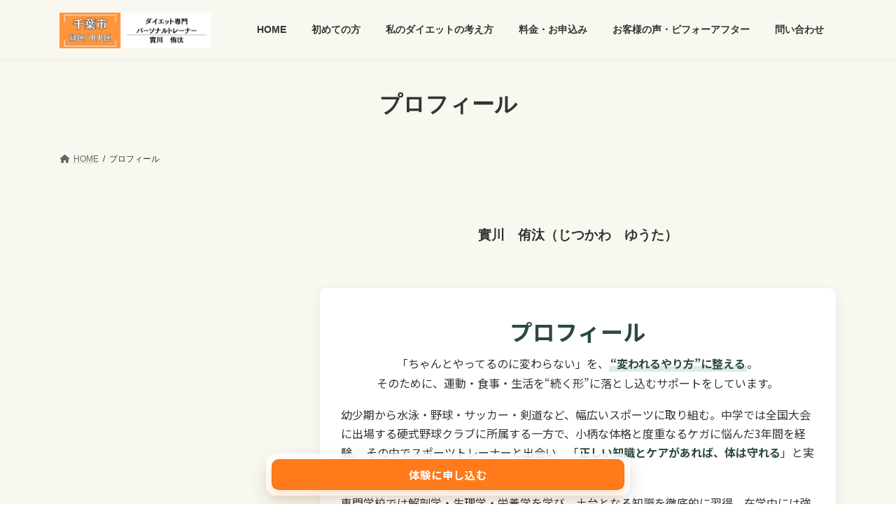

--- FILE ---
content_type: text/html; charset=UTF-8
request_url: https://jitsukawayuta.com/profile
body_size: 32948
content:
<!DOCTYPE html>
<html dir="ltr" lang="ja" prefix="og: https://ogp.me/ns#">
<head>
<meta charset="utf-8">
<meta http-equiv="X-UA-Compatible" content="IE=edge">
<meta name="viewport" content="width=device-width, initial-scale=1">

<title>プロフィール | 千葉市緑区/中央区・船橋市 ダイエット専門パーソナルトレーナー 實川侑汰</title>

		<!-- All in One SEO 4.6.7.1 - aioseo.com -->
		<meta name="robots" content="max-image-preview:large" />
		<meta name="google-site-verification" content="g4_L621zk_S9m-yNdEJuXQSPf7bdP-coBxnwrHGD2eE" />
		<link rel="canonical" href="https://jitsukawayuta.com/profile" />
		<meta name="generator" content="All in One SEO (AIOSEO) 4.6.7.1" />
		<meta property="og:locale" content="ja_JP" />
		<meta property="og:site_name" content="千葉市緑区/中央区・船橋市 ダイエット専門パーソナルトレーナー　實川侑汰 | スマートフォンの方は、右上のMENUをクリック！" />
		<meta property="og:type" content="article" />
		<meta property="og:title" content="プロフィール | 千葉市緑区/中央区・船橋市 ダイエット専門パーソナルトレーナー 實川侑汰" />
		<meta property="og:url" content="https://jitsukawayuta.com/profile" />
		<meta property="og:image" content="https://jitsukawayuta.com/wp-content/uploads/2025/12/IMG_1717.png" />
		<meta property="og:image:secure_url" content="https://jitsukawayuta.com/wp-content/uploads/2025/12/IMG_1717.png" />
		<meta property="og:image:width" content="1184" />
		<meta property="og:image:height" content="864" />
		<meta property="article:published_time" content="2016-07-07T10:19:03+00:00" />
		<meta property="article:modified_time" content="2026-01-08T15:18:51+00:00" />
		<meta property="article:publisher" content="https://www.facebook.com/profile.php?id=61557461925133" />
		<meta name="twitter:card" content="summary" />
		<meta name="twitter:title" content="プロフィール | 千葉市緑区/中央区・船橋市 ダイエット専門パーソナルトレーナー 實川侑汰" />
		<meta name="twitter:image" content="https://jitsukawayuta.com/wp-content/uploads/2025/12/IMG_1717.png" />
		<script type="application/ld+json" class="aioseo-schema">
			{"@context":"https:\/\/schema.org","@graph":[{"@type":"BreadcrumbList","@id":"https:\/\/jitsukawayuta.com\/profile#breadcrumblist","itemListElement":[{"@type":"ListItem","@id":"https:\/\/jitsukawayuta.com\/#listItem","position":1,"name":"\u5bb6","item":"https:\/\/jitsukawayuta.com\/","nextItem":"https:\/\/jitsukawayuta.com\/profile#listItem"},{"@type":"ListItem","@id":"https:\/\/jitsukawayuta.com\/profile#listItem","position":2,"name":"\u30d7\u30ed\u30d5\u30a3\u30fc\u30eb","previousItem":"https:\/\/jitsukawayuta.com\/#listItem"}]},{"@type":"Person","@id":"https:\/\/jitsukawayuta.com\/#person","name":"\u5be6\u5ddd \u4f91\u6c70","image":{"@type":"ImageObject","@id":"https:\/\/jitsukawayuta.com\/profile#personImage","url":"https:\/\/jitsukawayuta.com\/wp-content\/uploads\/2025\/12\/cropped-IMG_1717-96x96.png","width":96,"height":96,"caption":"\u5be6\u5ddd \u4f91\u6c70"}},{"@type":"WebPage","@id":"https:\/\/jitsukawayuta.com\/profile#webpage","url":"https:\/\/jitsukawayuta.com\/profile","name":"\u30d7\u30ed\u30d5\u30a3\u30fc\u30eb | \u5343\u8449\u5e02\u7dd1\u533a\/\u4e2d\u592e\u533a\u30fb\u8239\u6a4b\u5e02 \u30c0\u30a4\u30a8\u30c3\u30c8\u5c02\u9580\u30d1\u30fc\u30bd\u30ca\u30eb\u30c8\u30ec\u30fc\u30ca\u30fc \u5be6\u5ddd\u4f91\u6c70","inLanguage":"ja","isPartOf":{"@id":"https:\/\/jitsukawayuta.com\/#website"},"breadcrumb":{"@id":"https:\/\/jitsukawayuta.com\/profile#breadcrumblist"},"image":{"@type":"ImageObject","@id":"https:\/\/jitsukawayuta.com\/profile\/#mainImage"},"primaryImageOfPage":{"@id":"https:\/\/jitsukawayuta.com\/profile#mainImage"},"datePublished":"2016-07-07T19:19:03+09:00","dateModified":"2026-01-09T00:18:51+09:00"},{"@type":"WebSite","@id":"https:\/\/jitsukawayuta.com\/#website","url":"https:\/\/jitsukawayuta.com\/","name":"\u5343\u8449\u5e02\u7dd1\u533a\u30fb\u4e2d\u592e\u533a\u30c0\u30a4\u30a8\u30c3\u30c8\u5c02\u9580\u30d1\u30fc\u30bd\u30ca\u30eb\u30c8\u30ec\u30fc\u30cb\u30f3\u30b0","description":"\u30b9\u30de\u30fc\u30c8\u30d5\u30a9\u30f3\u306e\u65b9\u306f\u3001\u53f3\u4e0a\u306eMENU\u3092\u30af\u30ea\u30c3\u30af\uff01","inLanguage":"ja","publisher":{"@id":"https:\/\/jitsukawayuta.com\/#person"}}]}
		</script>
		<!-- All in One SEO -->


<!-- Google Tag Manager for WordPress by gtm4wp.com -->
<script data-cfasync="false" data-pagespeed-no-defer>
	var gtm4wp_datalayer_name = "dataLayer";
	var dataLayer = dataLayer || [];
</script>
<!-- End Google Tag Manager for WordPress by gtm4wp.com --><link rel='dns-prefetch' href='//www.googletagmanager.com' />
<link rel='dns-prefetch' href='//maxcdn.bootstrapcdn.com' />
<link rel="alternate" type="application/rss+xml" title="千葉市緑区/中央区・船橋市 ダイエット専門パーソナルトレーナー　實川侑汰 &raquo; フィード" href="https://jitsukawayuta.com/feed" />
<link rel="alternate" type="application/rss+xml" title="千葉市緑区/中央区・船橋市 ダイエット専門パーソナルトレーナー　實川侑汰 &raquo; コメントフィード" href="https://jitsukawayuta.com/comments/feed" />
<meta name="description" content="      体験に申し込む  實川　侑汰（じつかわ　ゆうた）  プロフィール      「ちゃんとやってるのに変わらない」を、“変われるやり方”に整える。    そのために、運動・食事・生活を“続く形”に落とし込むサポートをしています。        幼少期から水泳・野球・サッカー・剣道など、幅広いスポーツに取り組む。中学では全国大会に出場する硬式野球クラブに所属する一方で、小柄な体格と度重なるケガに悩んだ3年間を経験" />		<!-- This site uses the Google Analytics by MonsterInsights plugin v9.11.1 - Using Analytics tracking - https://www.monsterinsights.com/ -->
		<!-- Note: MonsterInsights is not currently configured on this site. The site owner needs to authenticate with Google Analytics in the MonsterInsights settings panel. -->
					<!-- No tracking code set -->
				<!-- / Google Analytics by MonsterInsights -->
		<script type="text/javascript">
/* <![CDATA[ */
window._wpemojiSettings = {"baseUrl":"https:\/\/s.w.org\/images\/core\/emoji\/15.0.3\/72x72\/","ext":".png","svgUrl":"https:\/\/s.w.org\/images\/core\/emoji\/15.0.3\/svg\/","svgExt":".svg","source":{"concatemoji":"https:\/\/jitsukawayuta.com\/wp-includes\/js\/wp-emoji-release.min.js?ver=6.6.4"}};
/*! This file is auto-generated */
!function(i,n){var o,s,e;function c(e){try{var t={supportTests:e,timestamp:(new Date).valueOf()};sessionStorage.setItem(o,JSON.stringify(t))}catch(e){}}function p(e,t,n){e.clearRect(0,0,e.canvas.width,e.canvas.height),e.fillText(t,0,0);var t=new Uint32Array(e.getImageData(0,0,e.canvas.width,e.canvas.height).data),r=(e.clearRect(0,0,e.canvas.width,e.canvas.height),e.fillText(n,0,0),new Uint32Array(e.getImageData(0,0,e.canvas.width,e.canvas.height).data));return t.every(function(e,t){return e===r[t]})}function u(e,t,n){switch(t){case"flag":return n(e,"\ud83c\udff3\ufe0f\u200d\u26a7\ufe0f","\ud83c\udff3\ufe0f\u200b\u26a7\ufe0f")?!1:!n(e,"\ud83c\uddfa\ud83c\uddf3","\ud83c\uddfa\u200b\ud83c\uddf3")&&!n(e,"\ud83c\udff4\udb40\udc67\udb40\udc62\udb40\udc65\udb40\udc6e\udb40\udc67\udb40\udc7f","\ud83c\udff4\u200b\udb40\udc67\u200b\udb40\udc62\u200b\udb40\udc65\u200b\udb40\udc6e\u200b\udb40\udc67\u200b\udb40\udc7f");case"emoji":return!n(e,"\ud83d\udc26\u200d\u2b1b","\ud83d\udc26\u200b\u2b1b")}return!1}function f(e,t,n){var r="undefined"!=typeof WorkerGlobalScope&&self instanceof WorkerGlobalScope?new OffscreenCanvas(300,150):i.createElement("canvas"),a=r.getContext("2d",{willReadFrequently:!0}),o=(a.textBaseline="top",a.font="600 32px Arial",{});return e.forEach(function(e){o[e]=t(a,e,n)}),o}function t(e){var t=i.createElement("script");t.src=e,t.defer=!0,i.head.appendChild(t)}"undefined"!=typeof Promise&&(o="wpEmojiSettingsSupports",s=["flag","emoji"],n.supports={everything:!0,everythingExceptFlag:!0},e=new Promise(function(e){i.addEventListener("DOMContentLoaded",e,{once:!0})}),new Promise(function(t){var n=function(){try{var e=JSON.parse(sessionStorage.getItem(o));if("object"==typeof e&&"number"==typeof e.timestamp&&(new Date).valueOf()<e.timestamp+604800&&"object"==typeof e.supportTests)return e.supportTests}catch(e){}return null}();if(!n){if("undefined"!=typeof Worker&&"undefined"!=typeof OffscreenCanvas&&"undefined"!=typeof URL&&URL.createObjectURL&&"undefined"!=typeof Blob)try{var e="postMessage("+f.toString()+"("+[JSON.stringify(s),u.toString(),p.toString()].join(",")+"));",r=new Blob([e],{type:"text/javascript"}),a=new Worker(URL.createObjectURL(r),{name:"wpTestEmojiSupports"});return void(a.onmessage=function(e){c(n=e.data),a.terminate(),t(n)})}catch(e){}c(n=f(s,u,p))}t(n)}).then(function(e){for(var t in e)n.supports[t]=e[t],n.supports.everything=n.supports.everything&&n.supports[t],"flag"!==t&&(n.supports.everythingExceptFlag=n.supports.everythingExceptFlag&&n.supports[t]);n.supports.everythingExceptFlag=n.supports.everythingExceptFlag&&!n.supports.flag,n.DOMReady=!1,n.readyCallback=function(){n.DOMReady=!0}}).then(function(){return e}).then(function(){var e;n.supports.everything||(n.readyCallback(),(e=n.source||{}).concatemoji?t(e.concatemoji):e.wpemoji&&e.twemoji&&(t(e.twemoji),t(e.wpemoji)))}))}((window,document),window._wpemojiSettings);
/* ]]> */
</script>
<link rel='preload' id='sbi_styles-css-preload' href='https://jitsukawayuta.com/wp-content/plugins/instagram-feed/css/sbi-styles.min.css?ver=6.4.3' as='style' onload="this.onload=null;this.rel='stylesheet'"/>
<link rel='stylesheet' id='sbi_styles-css' href='https://jitsukawayuta.com/wp-content/plugins/instagram-feed/css/sbi-styles.min.css?ver=6.4.3' media='print' onload="this.media='all'; this.onload=null;">
<style id='vkExUnit_common_style-css' type='text/css'>:root{--vk-color-border-hr:rgba(0,0,0,0.07);--vk-color-bg-accent:rgba(0,0,0,0.02);--vk-color-border-light:rgba(0,0,0,0.07);--vk-color-border-zuru:rgba(255,255,255,0.8);--vk-color-text-meta:#d44950;--vk-color-text-body:#555555;--vk-color-text-link:#666666;--vk-color-text-link-hover:#1e73be;--vk-size-radius:4px;--vk-size-radius-sm:2px;--vk-size-text:16px;--vk-size-text-meta:0.75rem;--vk-size-text-lg:1.313rem;--vk-size-text-sm:0.875rem;--vk-size-text-xs:0.75rem;--vk-margin-meta:0.5rem;--vk-margin-block-bottom:2rem}.btn{white-space:inherit}[class^=vk_icon_w_r_sns_]{text-transform:none;font-weight:400;font-style:normal;font-variant:normal;font-family:vk_sns;line-height:1;speak:none;-webkit-font-smoothing:antialiased;-moz-osx-font-smoothing:grayscale}.page_top_btn{position:fixed;right:2%;bottom:3%;z-index:99999;width:40px;height:38px;color:transparent;border:none;background:rgba(0,0,0,.8);box-shadow:0 0 0 1px rgba(255,255,255,.8),0 0 0 2px rgba(0,0,0,.8);background-image:var(--ver_page_top_button_url);background-size:50%;background-repeat:no-repeat;background-position:center;opacity:0;transition:opacity .3s;text-decoration:none}.page_top_btn:hover{transition:opacity .3s;color:transparent;text-decoration:none}.scrolled .page_top_btn{display:block;opacity:1;color:transparent}</style>
<style id='vkExUnit_common_style-inline-css' type='text/css'>
.veu_promotion-alert__content--text { border: 1px solid rgba(0,0,0,0.125); padding: 0.5em 1em; border-radius: var(--vk-size-radius); margin-bottom: var(--vk-margin-block-bottom); font-size: 0.875rem; } /* Alert Content部分に段落タグを入れた場合に最後の段落の余白を0にする */ .veu_promotion-alert__content--text p:last-of-type{ margin-bottom:0; margin-top: 0; }
:root {--ver_page_top_button_url:url(https://jitsukawayuta.com/wp-content/plugins/vk-all-in-one-expansion-unit/assets/images/to-top-btn-icon.svg);}@font-face {font-weight: normal;font-style: normal;font-family: "vk_sns";src: url("https://jitsukawayuta.com/wp-content/plugins/vk-all-in-one-expansion-unit/inc/sns/icons/fonts/vk_sns.eot?-bq20cj");src: url("https://jitsukawayuta.com/wp-content/plugins/vk-all-in-one-expansion-unit/inc/sns/icons/fonts/vk_sns.eot?#iefix-bq20cj") format("embedded-opentype"),url("https://jitsukawayuta.com/wp-content/plugins/vk-all-in-one-expansion-unit/inc/sns/icons/fonts/vk_sns.woff?-bq20cj") format("woff"),url("https://jitsukawayuta.com/wp-content/plugins/vk-all-in-one-expansion-unit/inc/sns/icons/fonts/vk_sns.ttf?-bq20cj") format("truetype"),url("https://jitsukawayuta.com/wp-content/plugins/vk-all-in-one-expansion-unit/inc/sns/icons/fonts/vk_sns.svg?-bq20cj#vk_sns") format("svg");}
</style>
<style id='wp-emoji-styles-inline-css' type='text/css'>

	img.wp-smiley, img.emoji {
		display: inline !important;
		border: none !important;
		box-shadow: none !important;
		height: 1em !important;
		width: 1em !important;
		margin: 0 0.07em !important;
		vertical-align: -0.1em !important;
		background: none !important;
		padding: 0 !important;
	}
</style>
<link rel='preload' id='wp-block-library-css-preload' href='https://jitsukawayuta.com/wp-includes/css/dist/block-library/style.min.css?ver=6.6.4' as='style' onload="this.onload=null;this.rel='stylesheet'"/>
<link rel='stylesheet' id='wp-block-library-css' href='https://jitsukawayuta.com/wp-includes/css/dist/block-library/style.min.css?ver=6.6.4' media='print' onload="this.media='all'; this.onload=null;">
<style id='wp-block-library-inline-css' type='text/css'>
.vk-cols--reverse{flex-direction:row-reverse}.vk-cols--hasbtn{margin-bottom:0}.vk-cols--hasbtn>.row>.vk_gridColumn_item,.vk-cols--hasbtn>.wp-block-column{position:relative;padding-bottom:3em}.vk-cols--hasbtn>.row>.vk_gridColumn_item>.wp-block-buttons,.vk-cols--hasbtn>.row>.vk_gridColumn_item>.vk_button,.vk-cols--hasbtn>.wp-block-column>.wp-block-buttons,.vk-cols--hasbtn>.wp-block-column>.vk_button{position:absolute;bottom:0;width:100%}.vk-cols--fit.wp-block-columns{gap:0}.vk-cols--fit.wp-block-columns,.vk-cols--fit.wp-block-columns:not(.is-not-stacked-on-mobile){margin-top:0;margin-bottom:0;justify-content:space-between}.vk-cols--fit.wp-block-columns>.wp-block-column *:last-child,.vk-cols--fit.wp-block-columns:not(.is-not-stacked-on-mobile)>.wp-block-column *:last-child{margin-bottom:0}.vk-cols--fit.wp-block-columns>.wp-block-column>.wp-block-cover,.vk-cols--fit.wp-block-columns:not(.is-not-stacked-on-mobile)>.wp-block-column>.wp-block-cover{margin-top:0}.vk-cols--fit.wp-block-columns.has-background,.vk-cols--fit.wp-block-columns:not(.is-not-stacked-on-mobile).has-background{padding:0}@media(max-width: 599px){.vk-cols--fit.wp-block-columns:not(.has-background)>.wp-block-column:not(.has-background),.vk-cols--fit.wp-block-columns:not(.is-not-stacked-on-mobile):not(.has-background)>.wp-block-column:not(.has-background){padding-left:0 !important;padding-right:0 !important}}@media(min-width: 782px){.vk-cols--fit.wp-block-columns .block-editor-block-list__block.wp-block-column:not(:first-child),.vk-cols--fit.wp-block-columns>.wp-block-column:not(:first-child),.vk-cols--fit.wp-block-columns:not(.is-not-stacked-on-mobile) .block-editor-block-list__block.wp-block-column:not(:first-child),.vk-cols--fit.wp-block-columns:not(.is-not-stacked-on-mobile)>.wp-block-column:not(:first-child){margin-left:0}}@media(min-width: 600px)and (max-width: 781px){.vk-cols--fit.wp-block-columns .wp-block-column:nth-child(2n),.vk-cols--fit.wp-block-columns:not(.is-not-stacked-on-mobile) .wp-block-column:nth-child(2n){margin-left:0}.vk-cols--fit.wp-block-columns .wp-block-column:not(:only-child),.vk-cols--fit.wp-block-columns:not(.is-not-stacked-on-mobile) .wp-block-column:not(:only-child){flex-basis:50% !important}}.vk-cols--fit--gap1.wp-block-columns{gap:1px}@media(min-width: 600px)and (max-width: 781px){.vk-cols--fit--gap1.wp-block-columns .wp-block-column:not(:only-child){flex-basis:calc(50% - 1px) !important}}.vk-cols--fit.vk-cols--grid>.block-editor-block-list__block,.vk-cols--fit.vk-cols--grid>.wp-block-column,.vk-cols--fit.vk-cols--grid:not(.is-not-stacked-on-mobile)>.block-editor-block-list__block,.vk-cols--fit.vk-cols--grid:not(.is-not-stacked-on-mobile)>.wp-block-column{flex-basis:50%;box-sizing:border-box}@media(max-width: 599px){.vk-cols--fit.vk-cols--grid.vk-cols--grid--alignfull>.wp-block-column:nth-child(2)>.wp-block-cover,.vk-cols--fit.vk-cols--grid:not(.is-not-stacked-on-mobile).vk-cols--grid--alignfull>.wp-block-column:nth-child(2)>.wp-block-cover{width:100vw;margin-right:calc((100% - 100vw)/2);margin-left:calc((100% - 100vw)/2)}}@media(min-width: 600px){.vk-cols--fit.vk-cols--grid.vk-cols--grid--alignfull>.wp-block-column:nth-child(2)>.wp-block-cover,.vk-cols--fit.vk-cols--grid:not(.is-not-stacked-on-mobile).vk-cols--grid--alignfull>.wp-block-column:nth-child(2)>.wp-block-cover{margin-right:calc(100% - 50vw);width:50vw}}@media(min-width: 600px){.vk-cols--fit.vk-cols--grid.vk-cols--grid--alignfull.vk-cols--reverse>.wp-block-column,.vk-cols--fit.vk-cols--grid:not(.is-not-stacked-on-mobile).vk-cols--grid--alignfull.vk-cols--reverse>.wp-block-column{margin-left:0;margin-right:0}.vk-cols--fit.vk-cols--grid.vk-cols--grid--alignfull.vk-cols--reverse>.wp-block-column:nth-child(2)>.wp-block-cover,.vk-cols--fit.vk-cols--grid:not(.is-not-stacked-on-mobile).vk-cols--grid--alignfull.vk-cols--reverse>.wp-block-column:nth-child(2)>.wp-block-cover{margin-left:calc(100% - 50vw)}}.vk-cols--menu h2,.vk-cols--menu h3,.vk-cols--menu h4,.vk-cols--menu h5{margin-bottom:.2em;text-shadow:#000 0 0 10px}.vk-cols--menu h2:first-child,.vk-cols--menu h3:first-child,.vk-cols--menu h4:first-child,.vk-cols--menu h5:first-child{margin-top:0}.vk-cols--menu p{margin-bottom:1rem;text-shadow:#000 0 0 10px}.vk-cols--menu .wp-block-cover__inner-container:last-child{margin-bottom:0}.vk-cols--fitbnrs .wp-block-column .wp-block-cover:hover img{filter:unset}.vk-cols--fitbnrs .wp-block-column .wp-block-cover:hover{background-color:unset}.vk-cols--fitbnrs .wp-block-column .wp-block-cover:hover .wp-block-cover__image-background{filter:unset !important}.vk-cols--fitbnrs .wp-block-cover__inner-container{position:absolute;height:100%;width:100%}.vk-cols--fitbnrs .vk_button{height:100%;margin:0}.vk-cols--fitbnrs .vk_button .vk_button_btn,.vk-cols--fitbnrs .vk_button .btn{height:100%;width:100%;border:none;box-shadow:none;background-color:unset !important;transition:unset}.vk-cols--fitbnrs .vk_button .vk_button_btn:hover,.vk-cols--fitbnrs .vk_button .btn:hover{transition:unset}.vk-cols--fitbnrs .vk_button .vk_button_btn:after,.vk-cols--fitbnrs .vk_button .btn:after{border:none}.vk-cols--fitbnrs .vk_button .vk_button_link_txt{width:100%;position:absolute;top:50%;left:50%;transform:translateY(-50%) translateX(-50%);font-size:2rem;text-shadow:#000 0 0 10px}.vk-cols--fitbnrs .vk_button .vk_button_link_subCaption{width:100%;position:absolute;top:calc(50% + 2.2em);left:50%;transform:translateY(-50%) translateX(-50%);text-shadow:#000 0 0 10px}@media(min-width: 992px){.vk-cols--media.wp-block-columns{gap:3rem}}.vk-fit-map figure{margin-bottom:0}.vk-fit-map iframe{position:relative;margin-bottom:0;display:block;max-height:400px;width:100vw}.vk-fit-map:is(.alignfull,.alignwide) div{max-width:100%}.vk-table--th--width25 :where(tr>*:first-child){width:25%}.vk-table--th--width30 :where(tr>*:first-child){width:30%}.vk-table--th--width35 :where(tr>*:first-child){width:35%}.vk-table--th--width40 :where(tr>*:first-child){width:40%}.vk-table--th--bg-bright :where(tr>*:first-child){background-color:var(--wp--preset--color--bg-secondary, rgba(0, 0, 0, 0.05))}@media(max-width: 599px){.vk-table--mobile-block :is(th,td){width:100%;display:block}.vk-table--mobile-block.wp-block-table table :is(th,td){border-top:none}}.vk-table--width--th25 :where(tr>*:first-child){width:25%}.vk-table--width--th30 :where(tr>*:first-child){width:30%}.vk-table--width--th35 :where(tr>*:first-child){width:35%}.vk-table--width--th40 :where(tr>*:first-child){width:40%}.no-margin{margin:0}@media(max-width: 599px){.wp-block-image.vk-aligncenter--mobile>.alignright{float:none;margin-left:auto;margin-right:auto}.vk-no-padding-horizontal--mobile{padding-left:0 !important;padding-right:0 !important}}
/* VK Color Palettes */:root{ --wp--preset--color--vk-color-primary:#4c6a53}/* --vk-color-primary is deprecated. */:root{ --vk-color-primary: var(--wp--preset--color--vk-color-primary);}:root{ --wp--preset--color--vk-color-primary-dark:#3d5542}/* --vk-color-primary-dark is deprecated. */:root{ --vk-color-primary-dark: var(--wp--preset--color--vk-color-primary-dark);}:root{ --wp--preset--color--vk-color-primary-vivid:#54755b}/* --vk-color-primary-vivid is deprecated. */:root{ --vk-color-primary-vivid: var(--wp--preset--color--vk-color-primary-vivid);}:root{ --wp--preset--color--vk-color-custom-1:#ff2391}/* --vk-color-custom-1 is deprecated. */:root{ --vk-color-custom-1: var(--wp--preset--color--vk-color-custom-1);}:root{ --wp--preset--color--vk-color-custom-2:#e2ce34}/* --vk-color-custom-2 is deprecated. */:root{ --vk-color-custom-2: var(--wp--preset--color--vk-color-custom-2);}
</style>
<link rel='preload' id='vk-blocks/alert-css-preload' href='https://jitsukawayuta.com/wp-content/plugins/vk-blocks/build/alert/style.css?ver=1.81.0.2' as='style' onload="this.onload=null;this.rel='stylesheet'"/>
<link rel='stylesheet' id='vk-blocks/alert-css' href='https://jitsukawayuta.com/wp-content/plugins/vk-blocks/build/alert/style.css?ver=1.81.0.2' media='print' onload="this.media='all'; this.onload=null;">
<link rel='preload' id='vk-blocks/ancestor-page-list-css-preload' href='https://jitsukawayuta.com/wp-content/plugins/vk-blocks/build/ancestor-page-list/style.css?ver=1.81.0.2' as='style' onload="this.onload=null;this.rel='stylesheet'"/>
<link rel='stylesheet' id='vk-blocks/ancestor-page-list-css' href='https://jitsukawayuta.com/wp-content/plugins/vk-blocks/build/ancestor-page-list/style.css?ver=1.81.0.2' media='print' onload="this.media='all'; this.onload=null;">
<link rel='preload' id='vk-blocks/balloon-css-preload' href='https://jitsukawayuta.com/wp-content/plugins/vk-blocks/build/balloon/style.css?ver=1.81.0.2' as='style' onload="this.onload=null;this.rel='stylesheet'"/>
<link rel='stylesheet' id='vk-blocks/balloon-css' href='https://jitsukawayuta.com/wp-content/plugins/vk-blocks/build/balloon/style.css?ver=1.81.0.2' media='print' onload="this.media='all'; this.onload=null;">
<link rel='preload' id='vk-blocks/border-box-css-preload' href='https://jitsukawayuta.com/wp-content/plugins/vk-blocks/build/border-box/style.css?ver=1.81.0.2' as='style' onload="this.onload=null;this.rel='stylesheet'"/>
<link rel='stylesheet' id='vk-blocks/border-box-css' href='https://jitsukawayuta.com/wp-content/plugins/vk-blocks/build/border-box/style.css?ver=1.81.0.2' media='print' onload="this.media='all'; this.onload=null;">
<link rel='preload' id='vk-blocks/button-css-preload' href='https://jitsukawayuta.com/wp-content/plugins/vk-blocks/build/button/style.css?ver=1.81.0.2' as='style' onload="this.onload=null;this.rel='stylesheet'"/>
<link rel='stylesheet' id='vk-blocks/button-css' href='https://jitsukawayuta.com/wp-content/plugins/vk-blocks/build/button/style.css?ver=1.81.0.2' media='print' onload="this.media='all'; this.onload=null;">
<link rel='preload' id='vk-blocks/faq-css-preload' href='https://jitsukawayuta.com/wp-content/plugins/vk-blocks/build/faq/style.css?ver=1.81.0.2' as='style' onload="this.onload=null;this.rel='stylesheet'"/>
<link rel='stylesheet' id='vk-blocks/faq-css' href='https://jitsukawayuta.com/wp-content/plugins/vk-blocks/build/faq/style.css?ver=1.81.0.2' media='print' onload="this.media='all'; this.onload=null;">
<link rel='preload' id='vk-blocks/flow-css-preload' href='https://jitsukawayuta.com/wp-content/plugins/vk-blocks/build/flow/style.css?ver=1.81.0.2' as='style' onload="this.onload=null;this.rel='stylesheet'"/>
<link rel='stylesheet' id='vk-blocks/flow-css' href='https://jitsukawayuta.com/wp-content/plugins/vk-blocks/build/flow/style.css?ver=1.81.0.2' media='print' onload="this.media='all'; this.onload=null;">
<link rel='preload' id='vk-blocks/heading-css-preload' href='https://jitsukawayuta.com/wp-content/plugins/vk-blocks/build/heading/style.css?ver=1.81.0.2' as='style' onload="this.onload=null;this.rel='stylesheet'"/>
<link rel='stylesheet' id='vk-blocks/heading-css' href='https://jitsukawayuta.com/wp-content/plugins/vk-blocks/build/heading/style.css?ver=1.81.0.2' media='print' onload="this.media='all'; this.onload=null;">
<link rel='preload' id='vk-blocks/icon-css-preload' href='https://jitsukawayuta.com/wp-content/plugins/vk-blocks/build/icon/style.css?ver=1.81.0.2' as='style' onload="this.onload=null;this.rel='stylesheet'"/>
<link rel='stylesheet' id='vk-blocks/icon-css' href='https://jitsukawayuta.com/wp-content/plugins/vk-blocks/build/icon/style.css?ver=1.81.0.2' media='print' onload="this.media='all'; this.onload=null;">
<link rel='preload' id='vk-blocks/icon-outer-css-preload' href='https://jitsukawayuta.com/wp-content/plugins/vk-blocks/build/icon-outer/style.css?ver=1.81.0.2' as='style' onload="this.onload=null;this.rel='stylesheet'"/>
<link rel='stylesheet' id='vk-blocks/icon-outer-css' href='https://jitsukawayuta.com/wp-content/plugins/vk-blocks/build/icon-outer/style.css?ver=1.81.0.2' media='print' onload="this.media='all'; this.onload=null;">
<link rel='preload' id='vk-blocks/pr-blocks-css-preload' href='https://jitsukawayuta.com/wp-content/plugins/vk-blocks/build/pr-blocks/style.css?ver=1.81.0.2' as='style' onload="this.onload=null;this.rel='stylesheet'"/>
<link rel='stylesheet' id='vk-blocks/pr-blocks-css' href='https://jitsukawayuta.com/wp-content/plugins/vk-blocks/build/pr-blocks/style.css?ver=1.81.0.2' media='print' onload="this.media='all'; this.onload=null;">
<link rel='preload' id='vk-blocks/pr-content-css-preload' href='https://jitsukawayuta.com/wp-content/plugins/vk-blocks/build/pr-content/style.css?ver=1.81.0.2' as='style' onload="this.onload=null;this.rel='stylesheet'"/>
<link rel='stylesheet' id='vk-blocks/pr-content-css' href='https://jitsukawayuta.com/wp-content/plugins/vk-blocks/build/pr-content/style.css?ver=1.81.0.2' media='print' onload="this.media='all'; this.onload=null;">
<style id='vk-swiper-style-css' type='text/css'>@font-face{font-family:swiper-icons;src:url('[data-uri]');font-weight:400;font-style:normal}:root{--swiper-theme-color:#007aff}:host{position:relative;display:block;margin-left:auto;margin-right:auto;z-index:1}.swiper{margin-left:auto;margin-right:auto;position:relative;overflow:hidden;list-style:none;padding:0;z-index:1;display:block}.swiper-vertical>.swiper-wrapper{flex-direction:column}.swiper-wrapper{position:relative;width:100%;height:100%;z-index:1;display:flex;transition-property:transform;transition-timing-function:var(--swiper-wrapper-transition-timing-function,initial);box-sizing:content-box}.swiper-android .swiper-slide,.swiper-ios .swiper-slide,.swiper-wrapper{transform:translate3d(0px,0,0)}.swiper-horizontal{touch-action:pan-y}.swiper-vertical{touch-action:pan-x}.swiper-slide{flex-shrink:0;width:100%;height:100%;position:relative;transition-property:transform;display:block}.swiper-slide-invisible-blank{visibility:hidden}.swiper-autoheight,.swiper-autoheight .swiper-slide{height:auto}.swiper-autoheight .swiper-wrapper{align-items:flex-start;transition-property:transform,height}.swiper-backface-hidden .swiper-slide{transform:translateZ(0);-webkit-backface-visibility:hidden;backface-visibility:hidden}.swiper-3d.swiper-css-mode .swiper-wrapper{perspective:1200px}.swiper-3d .swiper-wrapper{transform-style:preserve-3d}.swiper-3d{perspective:1200px}.swiper-3d .swiper-cube-shadow,.swiper-3d .swiper-slide{transform-style:preserve-3d}.swiper-css-mode>.swiper-wrapper{overflow:auto;scrollbar-width:none;-ms-overflow-style:none}.swiper-css-mode>.swiper-wrapper::-webkit-scrollbar{display:none}.swiper-css-mode>.swiper-wrapper>.swiper-slide{scroll-snap-align:start start}.swiper-css-mode.swiper-horizontal>.swiper-wrapper{scroll-snap-type:x mandatory}.swiper-css-mode.swiper-vertical>.swiper-wrapper{scroll-snap-type:y mandatory}.swiper-css-mode.swiper-free-mode>.swiper-wrapper{scroll-snap-type:none}.swiper-css-mode.swiper-free-mode>.swiper-wrapper>.swiper-slide{scroll-snap-align:none}.swiper-css-mode.swiper-centered>.swiper-wrapper::before{content:'';flex-shrink:0;order:9999}.swiper-css-mode.swiper-centered>.swiper-wrapper>.swiper-slide{scroll-snap-align:center center;scroll-snap-stop:always}.swiper-css-mode.swiper-centered.swiper-horizontal>.swiper-wrapper>.swiper-slide:first-child{margin-inline-start:var(--swiper-centered-offset-before)}.swiper-css-mode.swiper-centered.swiper-horizontal>.swiper-wrapper::before{height:100%;min-height:1px;width:var(--swiper-centered-offset-after)}.swiper-css-mode.swiper-centered.swiper-vertical>.swiper-wrapper>.swiper-slide:first-child{margin-block-start:var(--swiper-centered-offset-before)}.swiper-css-mode.swiper-centered.swiper-vertical>.swiper-wrapper::before{width:100%;min-width:1px;height:var(--swiper-centered-offset-after)}.swiper-3d .swiper-slide-shadow,.swiper-3d .swiper-slide-shadow-bottom,.swiper-3d .swiper-slide-shadow-left,.swiper-3d .swiper-slide-shadow-right,.swiper-3d .swiper-slide-shadow-top{position:absolute;left:0;top:0;width:100%;height:100%;pointer-events:none;z-index:10}.swiper-3d .swiper-slide-shadow{background:rgba(0,0,0,.15)}.swiper-3d .swiper-slide-shadow-left{background-image:linear-gradient(to left,rgba(0,0,0,.5),rgba(0,0,0,0))}.swiper-3d .swiper-slide-shadow-right{background-image:linear-gradient(to right,rgba(0,0,0,.5),rgba(0,0,0,0))}.swiper-3d .swiper-slide-shadow-top{background-image:linear-gradient(to top,rgba(0,0,0,.5),rgba(0,0,0,0))}.swiper-3d .swiper-slide-shadow-bottom{background-image:linear-gradient(to bottom,rgba(0,0,0,.5),rgba(0,0,0,0))}.swiper-lazy-preloader{width:42px;height:42px;position:absolute;left:50%;top:50%;margin-left:-21px;margin-top:-21px;z-index:10;transform-origin:50%;box-sizing:border-box;border:4px solid var(--swiper-preloader-color,var(--swiper-theme-color));border-radius:50%;border-top-color:transparent}.swiper-watch-progress .swiper-slide-visible .swiper-lazy-preloader,.swiper:not(.swiper-watch-progress) .swiper-lazy-preloader{animation:swiper-preloader-spin 1s infinite linear}.swiper-lazy-preloader-white{--swiper-preloader-color:#fff}.swiper-lazy-preloader-black{--swiper-preloader-color:#000}@keyframes swiper-preloader-spin{0%{transform:rotate(0deg)}100%{transform:rotate(360deg)}}.swiper-virtual .swiper-slide{-webkit-backface-visibility:hidden;transform:translateZ(0)}.swiper-virtual.swiper-css-mode .swiper-wrapper::after{content:'';position:absolute;left:0;top:0;pointer-events:none}.swiper-virtual.swiper-css-mode.swiper-horizontal .swiper-wrapper::after{height:1px;width:var(--swiper-virtual-size)}.swiper-virtual.swiper-css-mode.swiper-vertical .swiper-wrapper::after{width:1px;height:var(--swiper-virtual-size)}:root{--swiper-navigation-size:44px}.swiper-button-next,.swiper-button-prev{position:absolute;top:var(--swiper-navigation-top-offset,50%);width:calc(var(--swiper-navigation-size)/44 * 27);height:var(--swiper-navigation-size);margin-top:calc(0px - (var(--swiper-navigation-size)/2));z-index:10;cursor:pointer;display:flex;align-items:center;justify-content:center;color:var(--swiper-navigation-color,var(--swiper-theme-color))}.swiper-button-next.swiper-button-disabled,.swiper-button-prev.swiper-button-disabled{opacity:.35;cursor:auto;pointer-events:none}.swiper-button-next.swiper-button-hidden,.swiper-button-prev.swiper-button-hidden{opacity:0;cursor:auto;pointer-events:none}.swiper-navigation-disabled .swiper-button-next,.swiper-navigation-disabled .swiper-button-prev{display:none!important}.swiper-button-next svg,.swiper-button-prev svg{width:100%;height:100%;object-fit:contain;transform-origin:center}.swiper-rtl .swiper-button-next svg,.swiper-rtl .swiper-button-prev svg{transform:rotate(180deg)}.swiper-button-prev,.swiper-rtl .swiper-button-next{left:var(--swiper-navigation-sides-offset,10px);right:auto}.swiper-button-next,.swiper-rtl .swiper-button-prev{right:var(--swiper-navigation-sides-offset,10px);left:auto}.swiper-button-lock{display:none}.swiper-button-next:after,.swiper-button-prev:after{font-family:swiper-icons;font-size:var(--swiper-navigation-size);text-transform:none!important;letter-spacing:0;font-variant:initial;line-height:1}.swiper-button-prev:after,.swiper-rtl .swiper-button-next:after{content:'prev'}.swiper-button-next,.swiper-rtl .swiper-button-prev{right:var(--swiper-navigation-sides-offset,10px);left:auto}.swiper-button-next:after,.swiper-rtl .swiper-button-prev:after{content:'next'}.swiper-pagination{position:absolute;text-align:center;transition:.3s opacity;transform:translate3d(0,0,0);z-index:10}.swiper-pagination.swiper-pagination-hidden{opacity:0}.swiper-pagination-disabled>.swiper-pagination,.swiper-pagination.swiper-pagination-disabled{display:none!important}.swiper-horizontal>.swiper-pagination-bullets,.swiper-pagination-bullets.swiper-pagination-horizontal,.swiper-pagination-custom,.swiper-pagination-fraction{bottom:var(--swiper-pagination-bottom,8px);top:var(--swiper-pagination-top,auto);left:0;width:100%}.swiper-pagination-bullets-dynamic{overflow:hidden;font-size:0}.swiper-pagination-bullets-dynamic .swiper-pagination-bullet{transform:scale(.33);position:relative}.swiper-pagination-bullets-dynamic .swiper-pagination-bullet-active{transform:scale(1)}.swiper-pagination-bullets-dynamic .swiper-pagination-bullet-active-main{transform:scale(1)}.swiper-pagination-bullets-dynamic .swiper-pagination-bullet-active-prev{transform:scale(.66)}.swiper-pagination-bullets-dynamic .swiper-pagination-bullet-active-prev-prev{transform:scale(.33)}.swiper-pagination-bullets-dynamic .swiper-pagination-bullet-active-next{transform:scale(.66)}.swiper-pagination-bullets-dynamic .swiper-pagination-bullet-active-next-next{transform:scale(.33)}.swiper-pagination-bullet{width:var(--swiper-pagination-bullet-width,var(--swiper-pagination-bullet-size,8px));height:var(--swiper-pagination-bullet-height,var(--swiper-pagination-bullet-size,8px));display:inline-block;border-radius:var(--swiper-pagination-bullet-border-radius,50%);background:var(--swiper-pagination-bullet-inactive-color,#000);opacity:var(--swiper-pagination-bullet-inactive-opacity,.2)}button.swiper-pagination-bullet{border:none;margin:0;padding:0;box-shadow:none;-webkit-appearance:none;appearance:none}.swiper-pagination-clickable .swiper-pagination-bullet{cursor:pointer}.swiper-pagination-bullet:only-child{display:none!important}.swiper-pagination-bullet-active{opacity:var(--swiper-pagination-bullet-opacity,1);background:var(--swiper-pagination-color,var(--swiper-theme-color))}.swiper-pagination-vertical.swiper-pagination-bullets,.swiper-vertical>.swiper-pagination-bullets{right:var(--swiper-pagination-right,8px);left:var(--swiper-pagination-left,auto);top:50%;transform:translate3d(0px,-50%,0)}.swiper-pagination-vertical.swiper-pagination-bullets .swiper-pagination-bullet,.swiper-vertical>.swiper-pagination-bullets .swiper-pagination-bullet{margin:var(--swiper-pagination-bullet-vertical-gap,6px) 0;display:block}.swiper-pagination-vertical.swiper-pagination-bullets.swiper-pagination-bullets-dynamic,.swiper-vertical>.swiper-pagination-bullets.swiper-pagination-bullets-dynamic{top:50%;transform:translateY(-50%);width:8px}.swiper-pagination-vertical.swiper-pagination-bullets.swiper-pagination-bullets-dynamic .swiper-pagination-bullet,.swiper-vertical>.swiper-pagination-bullets.swiper-pagination-bullets-dynamic .swiper-pagination-bullet{display:inline-block;transition:.2s transform,.2s top}.swiper-horizontal>.swiper-pagination-bullets .swiper-pagination-bullet,.swiper-pagination-horizontal.swiper-pagination-bullets .swiper-pagination-bullet{margin:0 var(--swiper-pagination-bullet-horizontal-gap,4px)}.swiper-horizontal>.swiper-pagination-bullets.swiper-pagination-bullets-dynamic,.swiper-pagination-horizontal.swiper-pagination-bullets.swiper-pagination-bullets-dynamic{left:50%;transform:translateX(-50%);white-space:nowrap}.swiper-horizontal>.swiper-pagination-bullets.swiper-pagination-bullets-dynamic .swiper-pagination-bullet,.swiper-pagination-horizontal.swiper-pagination-bullets.swiper-pagination-bullets-dynamic .swiper-pagination-bullet{transition:.2s transform,.2s left}.swiper-horizontal.swiper-rtl>.swiper-pagination-bullets-dynamic .swiper-pagination-bullet{transition:.2s transform,.2s right}.swiper-pagination-fraction{color:var(--swiper-pagination-fraction-color,inherit)}.swiper-pagination-progressbar{background:var(--swiper-pagination-progressbar-bg-color,rgba(0,0,0,.25));position:absolute}.swiper-pagination-progressbar .swiper-pagination-progressbar-fill{background:var(--swiper-pagination-color,var(--swiper-theme-color));position:absolute;left:0;top:0;width:100%;height:100%;transform:scale(0);transform-origin:left top}.swiper-rtl .swiper-pagination-progressbar .swiper-pagination-progressbar-fill{transform-origin:right top}.swiper-horizontal>.swiper-pagination-progressbar,.swiper-pagination-progressbar.swiper-pagination-horizontal,.swiper-pagination-progressbar.swiper-pagination-vertical.swiper-pagination-progressbar-opposite,.swiper-vertical>.swiper-pagination-progressbar.swiper-pagination-progressbar-opposite{width:100%;height:var(--swiper-pagination-progressbar-size,4px);left:0;top:0}.swiper-horizontal>.swiper-pagination-progressbar.swiper-pagination-progressbar-opposite,.swiper-pagination-progressbar.swiper-pagination-horizontal.swiper-pagination-progressbar-opposite,.swiper-pagination-progressbar.swiper-pagination-vertical,.swiper-vertical>.swiper-pagination-progressbar{width:var(--swiper-pagination-progressbar-size,4px);height:100%;left:0;top:0}.swiper-pagination-lock{display:none}.swiper-scrollbar{border-radius:var(--swiper-scrollbar-border-radius,10px);position:relative;touch-action:none;background:var(--swiper-scrollbar-bg-color,rgba(0,0,0,.1))}.swiper-scrollbar-disabled>.swiper-scrollbar,.swiper-scrollbar.swiper-scrollbar-disabled{display:none!important}.swiper-horizontal>.swiper-scrollbar,.swiper-scrollbar.swiper-scrollbar-horizontal{position:absolute;left:var(--swiper-scrollbar-sides-offset,1%);bottom:var(--swiper-scrollbar-bottom,4px);top:var(--swiper-scrollbar-top,auto);z-index:50;height:var(--swiper-scrollbar-size,4px);width:calc(100% - 2 * var(--swiper-scrollbar-sides-offset,1%))}.swiper-scrollbar.swiper-scrollbar-vertical,.swiper-vertical>.swiper-scrollbar{position:absolute;left:var(--swiper-scrollbar-left,auto);right:var(--swiper-scrollbar-right,4px);top:var(--swiper-scrollbar-sides-offset,1%);z-index:50;width:var(--swiper-scrollbar-size,4px);height:calc(100% - 2 * var(--swiper-scrollbar-sides-offset,1%))}.swiper-scrollbar-drag{height:100%;width:100%;position:relative;background:var(--swiper-scrollbar-drag-bg-color,rgba(0,0,0,.5));border-radius:var(--swiper-scrollbar-border-radius,10px);left:0;top:0}.swiper-scrollbar-cursor-drag{cursor:move}.swiper-scrollbar-lock{display:none}.swiper-zoom-container{width:100%;height:100%;display:flex;justify-content:center;align-items:center;text-align:center}.swiper-zoom-container>canvas,.swiper-zoom-container>img,.swiper-zoom-container>svg{max-width:100%;max-height:100%;object-fit:contain}.swiper-slide-zoomed{cursor:move;touch-action:none}.swiper .swiper-notification{position:absolute;left:0;top:0;pointer-events:none;opacity:0;z-index:-1000}.swiper-free-mode>.swiper-wrapper{transition-timing-function:ease-out;margin:0 auto}.swiper-grid>.swiper-wrapper{flex-wrap:wrap}.swiper-grid-column>.swiper-wrapper{flex-wrap:wrap;flex-direction:column}.swiper-fade.swiper-free-mode .swiper-slide{transition-timing-function:ease-out}.swiper-fade .swiper-slide{pointer-events:none;transition-property:opacity}.swiper-fade .swiper-slide .swiper-slide{pointer-events:none}.swiper-fade .swiper-slide-active{pointer-events:auto}.swiper-fade .swiper-slide-active .swiper-slide-active{pointer-events:auto}.swiper-cube{overflow:visible}.swiper-cube .swiper-slide{pointer-events:none;-webkit-backface-visibility:hidden;backface-visibility:hidden;z-index:1;visibility:hidden;transform-origin:0 0;width:100%;height:100%}.swiper-cube .swiper-slide .swiper-slide{pointer-events:none}.swiper-cube.swiper-rtl .swiper-slide{transform-origin:100% 0}.swiper-cube .swiper-slide-active,.swiper-cube .swiper-slide-active .swiper-slide-active{pointer-events:auto}.swiper-cube .swiper-slide-active,.swiper-cube .swiper-slide-next,.swiper-cube .swiper-slide-prev{pointer-events:auto;visibility:visible}.swiper-cube .swiper-cube-shadow{position:absolute;left:0;bottom:0px;width:100%;height:100%;opacity:.6;z-index:0}.swiper-cube .swiper-cube-shadow:before{content:'';background:#000;position:absolute;left:0;top:0;bottom:0;right:0;filter:blur(50px)}.swiper-cube .swiper-slide-next+.swiper-slide{pointer-events:auto;visibility:visible}.swiper-cube .swiper-slide-shadow-cube.swiper-slide-shadow-bottom,.swiper-cube .swiper-slide-shadow-cube.swiper-slide-shadow-left,.swiper-cube .swiper-slide-shadow-cube.swiper-slide-shadow-right,.swiper-cube .swiper-slide-shadow-cube.swiper-slide-shadow-top{z-index:0;-webkit-backface-visibility:hidden;backface-visibility:hidden}.swiper-flip{overflow:visible}.swiper-flip .swiper-slide{pointer-events:none;-webkit-backface-visibility:hidden;backface-visibility:hidden;z-index:1}.swiper-flip .swiper-slide .swiper-slide{pointer-events:none}.swiper-flip .swiper-slide-active,.swiper-flip .swiper-slide-active .swiper-slide-active{pointer-events:auto}.swiper-flip .swiper-slide-shadow-flip.swiper-slide-shadow-bottom,.swiper-flip .swiper-slide-shadow-flip.swiper-slide-shadow-left,.swiper-flip .swiper-slide-shadow-flip.swiper-slide-shadow-right,.swiper-flip .swiper-slide-shadow-flip.swiper-slide-shadow-top{z-index:0;-webkit-backface-visibility:hidden;backface-visibility:hidden}.swiper-creative .swiper-slide{-webkit-backface-visibility:hidden;backface-visibility:hidden;overflow:hidden;transition-property:transform,opacity,height}.swiper-cards{overflow:visible}.swiper-cards .swiper-slide{transform-origin:center bottom;-webkit-backface-visibility:hidden;backface-visibility:hidden;overflow:hidden}</style>
<link rel='preload' id='vk-blocks/slider-css-preload' href='https://jitsukawayuta.com/wp-content/plugins/vk-blocks/build/slider/style.css?ver=1.81.0.2' as='style' onload="this.onload=null;this.rel='stylesheet'"/>
<link rel='stylesheet' id='vk-blocks/slider-css' href='https://jitsukawayuta.com/wp-content/plugins/vk-blocks/build/slider/style.css?ver=1.81.0.2' media='print' onload="this.media='all'; this.onload=null;">
<link rel='preload' id='vk-blocks/slider-item-css-preload' href='https://jitsukawayuta.com/wp-content/plugins/vk-blocks/build/slider-item/style.css?ver=1.81.0.2' as='style' onload="this.onload=null;this.rel='stylesheet'"/>
<link rel='stylesheet' id='vk-blocks/slider-item-css' href='https://jitsukawayuta.com/wp-content/plugins/vk-blocks/build/slider-item/style.css?ver=1.81.0.2' media='print' onload="this.media='all'; this.onload=null;">
<link rel='preload' id='vk-blocks/spacer-css-preload' href='https://jitsukawayuta.com/wp-content/plugins/vk-blocks/build/spacer/style.css?ver=1.81.0.2' as='style' onload="this.onload=null;this.rel='stylesheet'"/>
<link rel='stylesheet' id='vk-blocks/spacer-css' href='https://jitsukawayuta.com/wp-content/plugins/vk-blocks/build/spacer/style.css?ver=1.81.0.2' media='print' onload="this.media='all'; this.onload=null;">
<link rel='preload' id='vk-blocks/staff-css-preload' href='https://jitsukawayuta.com/wp-content/plugins/vk-blocks/build/staff/style.css?ver=1.81.0.2' as='style' onload="this.onload=null;this.rel='stylesheet'"/>
<link rel='stylesheet' id='vk-blocks/staff-css' href='https://jitsukawayuta.com/wp-content/plugins/vk-blocks/build/staff/style.css?ver=1.81.0.2' media='print' onload="this.media='all'; this.onload=null;">
<style id='global-styles-inline-css' type='text/css'>
:root{--wp--preset--aspect-ratio--square: 1;--wp--preset--aspect-ratio--4-3: 4/3;--wp--preset--aspect-ratio--3-4: 3/4;--wp--preset--aspect-ratio--3-2: 3/2;--wp--preset--aspect-ratio--2-3: 2/3;--wp--preset--aspect-ratio--16-9: 16/9;--wp--preset--aspect-ratio--9-16: 9/16;--wp--preset--color--black: #000000;--wp--preset--color--cyan-bluish-gray: #abb8c3;--wp--preset--color--white: #ffffff;--wp--preset--color--pale-pink: #f78da7;--wp--preset--color--vivid-red: #cf2e2e;--wp--preset--color--luminous-vivid-orange: #ff6900;--wp--preset--color--luminous-vivid-amber: #fcb900;--wp--preset--color--light-green-cyan: #7bdcb5;--wp--preset--color--vivid-green-cyan: #00d084;--wp--preset--color--pale-cyan-blue: #8ed1fc;--wp--preset--color--vivid-cyan-blue: #0693e3;--wp--preset--color--vivid-purple: #9b51e0;--wp--preset--color--vk-color-primary: #4c6a53;--wp--preset--color--vk-color-primary-dark: #3d5542;--wp--preset--color--vk-color-primary-vivid: #54755b;--wp--preset--color--vk-color-custom-1: #ff2391;--wp--preset--color--vk-color-custom-2: #e2ce34;--wp--preset--gradient--vivid-cyan-blue-to-vivid-purple: linear-gradient(135deg,rgba(6,147,227,1) 0%,rgb(155,81,224) 100%);--wp--preset--gradient--light-green-cyan-to-vivid-green-cyan: linear-gradient(135deg,rgb(122,220,180) 0%,rgb(0,208,130) 100%);--wp--preset--gradient--luminous-vivid-amber-to-luminous-vivid-orange: linear-gradient(135deg,rgba(252,185,0,1) 0%,rgba(255,105,0,1) 100%);--wp--preset--gradient--luminous-vivid-orange-to-vivid-red: linear-gradient(135deg,rgba(255,105,0,1) 0%,rgb(207,46,46) 100%);--wp--preset--gradient--very-light-gray-to-cyan-bluish-gray: linear-gradient(135deg,rgb(238,238,238) 0%,rgb(169,184,195) 100%);--wp--preset--gradient--cool-to-warm-spectrum: linear-gradient(135deg,rgb(74,234,220) 0%,rgb(151,120,209) 20%,rgb(207,42,186) 40%,rgb(238,44,130) 60%,rgb(251,105,98) 80%,rgb(254,248,76) 100%);--wp--preset--gradient--blush-light-purple: linear-gradient(135deg,rgb(255,206,236) 0%,rgb(152,150,240) 100%);--wp--preset--gradient--blush-bordeaux: linear-gradient(135deg,rgb(254,205,165) 0%,rgb(254,45,45) 50%,rgb(107,0,62) 100%);--wp--preset--gradient--luminous-dusk: linear-gradient(135deg,rgb(255,203,112) 0%,rgb(199,81,192) 50%,rgb(65,88,208) 100%);--wp--preset--gradient--pale-ocean: linear-gradient(135deg,rgb(255,245,203) 0%,rgb(182,227,212) 50%,rgb(51,167,181) 100%);--wp--preset--gradient--electric-grass: linear-gradient(135deg,rgb(202,248,128) 0%,rgb(113,206,126) 100%);--wp--preset--gradient--midnight: linear-gradient(135deg,rgb(2,3,129) 0%,rgb(40,116,252) 100%);--wp--preset--gradient--vivid-green-cyan-to-vivid-cyan-blue: linear-gradient(135deg,rgba(0,208,132,1) 0%,rgba(6,147,227,1) 100%);--wp--preset--font-size--small: 0.875rem;--wp--preset--font-size--medium: 20px;--wp--preset--font-size--large: 1.5rem;--wp--preset--font-size--x-large: 42px;--wp--preset--font-size--regular: 1rem;--wp--preset--font-size--huge: 2.25rem;--wp--preset--spacing--20: 0.44rem;--wp--preset--spacing--30: var(--vk-margin-xs, 0.75rem);--wp--preset--spacing--40: var(--vk-margin-sm, 1.5rem);--wp--preset--spacing--50: var(--vk-margin-md, 2.4rem);--wp--preset--spacing--60: var(--vk-margin-lg, 4rem);--wp--preset--spacing--70: var(--vk-margin-xl, 6rem);--wp--preset--spacing--80: 5.06rem;--wp--preset--shadow--natural: 6px 6px 9px rgba(0, 0, 0, 0.2);--wp--preset--shadow--deep: 12px 12px 50px rgba(0, 0, 0, 0.4);--wp--preset--shadow--sharp: 6px 6px 0px rgba(0, 0, 0, 0.2);--wp--preset--shadow--outlined: 6px 6px 0px -3px rgba(255, 255, 255, 1), 6px 6px rgba(0, 0, 0, 1);--wp--preset--shadow--crisp: 6px 6px 0px rgba(0, 0, 0, 1);}:root { --wp--style--global--content-size: calc( var(--vk-width-container) - var(--vk-width-container-padding) * 2 );--wp--style--global--wide-size: calc( var(--vk-width-container) - var(--vk-width-container-padding) * 2 + ( 100vw - ( var(--vk-width-container) - var(--vk-width-container-padding) * 2 ) ) / 2 ); }:where(body) { margin: 0; }.wp-site-blocks > .alignleft { float: left; margin-right: 2em; }.wp-site-blocks > .alignright { float: right; margin-left: 2em; }.wp-site-blocks > .aligncenter { justify-content: center; margin-left: auto; margin-right: auto; }:where(.wp-site-blocks) > * { margin-block-start: 24px; margin-block-end: 0; }:where(.wp-site-blocks) > :first-child { margin-block-start: 0; }:where(.wp-site-blocks) > :last-child { margin-block-end: 0; }:root { --wp--style--block-gap: 24px; }:root :where(.is-layout-flow) > :first-child{margin-block-start: 0;}:root :where(.is-layout-flow) > :last-child{margin-block-end: 0;}:root :where(.is-layout-flow) > *{margin-block-start: 24px;margin-block-end: 0;}:root :where(.is-layout-constrained) > :first-child{margin-block-start: 0;}:root :where(.is-layout-constrained) > :last-child{margin-block-end: 0;}:root :where(.is-layout-constrained) > *{margin-block-start: 24px;margin-block-end: 0;}:root :where(.is-layout-flex){gap: 24px;}:root :where(.is-layout-grid){gap: 24px;}.is-layout-flow > .alignleft{float: left;margin-inline-start: 0;margin-inline-end: 2em;}.is-layout-flow > .alignright{float: right;margin-inline-start: 2em;margin-inline-end: 0;}.is-layout-flow > .aligncenter{margin-left: auto !important;margin-right: auto !important;}.is-layout-constrained > .alignleft{float: left;margin-inline-start: 0;margin-inline-end: 2em;}.is-layout-constrained > .alignright{float: right;margin-inline-start: 2em;margin-inline-end: 0;}.is-layout-constrained > .aligncenter{margin-left: auto !important;margin-right: auto !important;}.is-layout-constrained > :where(:not(.alignleft):not(.alignright):not(.alignfull)){max-width: var(--wp--style--global--content-size);margin-left: auto !important;margin-right: auto !important;}.is-layout-constrained > .alignwide{max-width: var(--wp--style--global--wide-size);}body .is-layout-flex{display: flex;}.is-layout-flex{flex-wrap: wrap;align-items: center;}.is-layout-flex > :is(*, div){margin: 0;}body .is-layout-grid{display: grid;}.is-layout-grid > :is(*, div){margin: 0;}body{padding-top: 0px;padding-right: 0px;padding-bottom: 0px;padding-left: 0px;}a:where(:not(.wp-element-button)){text-decoration: underline;}:root :where(.wp-element-button, .wp-block-button__link){background-color: #32373c;border-width: 0;color: #fff;font-family: inherit;font-size: inherit;line-height: inherit;padding: calc(0.667em + 2px) calc(1.333em + 2px);text-decoration: none;}.has-black-color{color: var(--wp--preset--color--black) !important;}.has-cyan-bluish-gray-color{color: var(--wp--preset--color--cyan-bluish-gray) !important;}.has-white-color{color: var(--wp--preset--color--white) !important;}.has-pale-pink-color{color: var(--wp--preset--color--pale-pink) !important;}.has-vivid-red-color{color: var(--wp--preset--color--vivid-red) !important;}.has-luminous-vivid-orange-color{color: var(--wp--preset--color--luminous-vivid-orange) !important;}.has-luminous-vivid-amber-color{color: var(--wp--preset--color--luminous-vivid-amber) !important;}.has-light-green-cyan-color{color: var(--wp--preset--color--light-green-cyan) !important;}.has-vivid-green-cyan-color{color: var(--wp--preset--color--vivid-green-cyan) !important;}.has-pale-cyan-blue-color{color: var(--wp--preset--color--pale-cyan-blue) !important;}.has-vivid-cyan-blue-color{color: var(--wp--preset--color--vivid-cyan-blue) !important;}.has-vivid-purple-color{color: var(--wp--preset--color--vivid-purple) !important;}.has-vk-color-primary-color{color: var(--wp--preset--color--vk-color-primary) !important;}.has-vk-color-primary-dark-color{color: var(--wp--preset--color--vk-color-primary-dark) !important;}.has-vk-color-primary-vivid-color{color: var(--wp--preset--color--vk-color-primary-vivid) !important;}.has-vk-color-custom-1-color{color: var(--wp--preset--color--vk-color-custom-1) !important;}.has-vk-color-custom-2-color{color: var(--wp--preset--color--vk-color-custom-2) !important;}.has-black-background-color{background-color: var(--wp--preset--color--black) !important;}.has-cyan-bluish-gray-background-color{background-color: var(--wp--preset--color--cyan-bluish-gray) !important;}.has-white-background-color{background-color: var(--wp--preset--color--white) !important;}.has-pale-pink-background-color{background-color: var(--wp--preset--color--pale-pink) !important;}.has-vivid-red-background-color{background-color: var(--wp--preset--color--vivid-red) !important;}.has-luminous-vivid-orange-background-color{background-color: var(--wp--preset--color--luminous-vivid-orange) !important;}.has-luminous-vivid-amber-background-color{background-color: var(--wp--preset--color--luminous-vivid-amber) !important;}.has-light-green-cyan-background-color{background-color: var(--wp--preset--color--light-green-cyan) !important;}.has-vivid-green-cyan-background-color{background-color: var(--wp--preset--color--vivid-green-cyan) !important;}.has-pale-cyan-blue-background-color{background-color: var(--wp--preset--color--pale-cyan-blue) !important;}.has-vivid-cyan-blue-background-color{background-color: var(--wp--preset--color--vivid-cyan-blue) !important;}.has-vivid-purple-background-color{background-color: var(--wp--preset--color--vivid-purple) !important;}.has-vk-color-primary-background-color{background-color: var(--wp--preset--color--vk-color-primary) !important;}.has-vk-color-primary-dark-background-color{background-color: var(--wp--preset--color--vk-color-primary-dark) !important;}.has-vk-color-primary-vivid-background-color{background-color: var(--wp--preset--color--vk-color-primary-vivid) !important;}.has-vk-color-custom-1-background-color{background-color: var(--wp--preset--color--vk-color-custom-1) !important;}.has-vk-color-custom-2-background-color{background-color: var(--wp--preset--color--vk-color-custom-2) !important;}.has-black-border-color{border-color: var(--wp--preset--color--black) !important;}.has-cyan-bluish-gray-border-color{border-color: var(--wp--preset--color--cyan-bluish-gray) !important;}.has-white-border-color{border-color: var(--wp--preset--color--white) !important;}.has-pale-pink-border-color{border-color: var(--wp--preset--color--pale-pink) !important;}.has-vivid-red-border-color{border-color: var(--wp--preset--color--vivid-red) !important;}.has-luminous-vivid-orange-border-color{border-color: var(--wp--preset--color--luminous-vivid-orange) !important;}.has-luminous-vivid-amber-border-color{border-color: var(--wp--preset--color--luminous-vivid-amber) !important;}.has-light-green-cyan-border-color{border-color: var(--wp--preset--color--light-green-cyan) !important;}.has-vivid-green-cyan-border-color{border-color: var(--wp--preset--color--vivid-green-cyan) !important;}.has-pale-cyan-blue-border-color{border-color: var(--wp--preset--color--pale-cyan-blue) !important;}.has-vivid-cyan-blue-border-color{border-color: var(--wp--preset--color--vivid-cyan-blue) !important;}.has-vivid-purple-border-color{border-color: var(--wp--preset--color--vivid-purple) !important;}.has-vk-color-primary-border-color{border-color: var(--wp--preset--color--vk-color-primary) !important;}.has-vk-color-primary-dark-border-color{border-color: var(--wp--preset--color--vk-color-primary-dark) !important;}.has-vk-color-primary-vivid-border-color{border-color: var(--wp--preset--color--vk-color-primary-vivid) !important;}.has-vk-color-custom-1-border-color{border-color: var(--wp--preset--color--vk-color-custom-1) !important;}.has-vk-color-custom-2-border-color{border-color: var(--wp--preset--color--vk-color-custom-2) !important;}.has-vivid-cyan-blue-to-vivid-purple-gradient-background{background: var(--wp--preset--gradient--vivid-cyan-blue-to-vivid-purple) !important;}.has-light-green-cyan-to-vivid-green-cyan-gradient-background{background: var(--wp--preset--gradient--light-green-cyan-to-vivid-green-cyan) !important;}.has-luminous-vivid-amber-to-luminous-vivid-orange-gradient-background{background: var(--wp--preset--gradient--luminous-vivid-amber-to-luminous-vivid-orange) !important;}.has-luminous-vivid-orange-to-vivid-red-gradient-background{background: var(--wp--preset--gradient--luminous-vivid-orange-to-vivid-red) !important;}.has-very-light-gray-to-cyan-bluish-gray-gradient-background{background: var(--wp--preset--gradient--very-light-gray-to-cyan-bluish-gray) !important;}.has-cool-to-warm-spectrum-gradient-background{background: var(--wp--preset--gradient--cool-to-warm-spectrum) !important;}.has-blush-light-purple-gradient-background{background: var(--wp--preset--gradient--blush-light-purple) !important;}.has-blush-bordeaux-gradient-background{background: var(--wp--preset--gradient--blush-bordeaux) !important;}.has-luminous-dusk-gradient-background{background: var(--wp--preset--gradient--luminous-dusk) !important;}.has-pale-ocean-gradient-background{background: var(--wp--preset--gradient--pale-ocean) !important;}.has-electric-grass-gradient-background{background: var(--wp--preset--gradient--electric-grass) !important;}.has-midnight-gradient-background{background: var(--wp--preset--gradient--midnight) !important;}.has-vivid-green-cyan-to-vivid-cyan-blue-gradient-background{background: var(--wp--preset--gradient--vivid-green-cyan-to-vivid-cyan-blue) !important;}.has-small-font-size{font-size: var(--wp--preset--font-size--small) !important;}.has-medium-font-size{font-size: var(--wp--preset--font-size--medium) !important;}.has-large-font-size{font-size: var(--wp--preset--font-size--large) !important;}.has-x-large-font-size{font-size: var(--wp--preset--font-size--x-large) !important;}.has-regular-font-size{font-size: var(--wp--preset--font-size--regular) !important;}.has-huge-font-size{font-size: var(--wp--preset--font-size--huge) !important;}
:root :where(.wp-block-pullquote){font-size: 1.5em;line-height: 1.6;}
</style>
<link rel='preload' id='contact-form-7-css-preload' href='https://jitsukawayuta.com/wp-content/plugins/contact-form-7/includes/css/styles.css?ver=5.9.7' as='style' onload="this.onload=null;this.rel='stylesheet'"/>
<link rel='stylesheet' id='contact-form-7-css' href='https://jitsukawayuta.com/wp-content/plugins/contact-form-7/includes/css/styles.css?ver=5.9.7' media='print' onload="this.media='all'; this.onload=null;">
<style id='veu-cta-css' type='text/css'></style>
<link rel='preload' id='ifba_socialfeed_style-css-preload' href='https://jitsukawayuta.com/wp-content/plugins/wp-instagram-feed/includes/../css/jquery.socialfeed.css?ver=1.0.0' as='style' onload="this.onload=null;this.rel='stylesheet'"/>
<link rel='stylesheet' id='ifba_socialfeed_style-css' href='https://jitsukawayuta.com/wp-content/plugins/wp-instagram-feed/includes/../css/jquery.socialfeed.css?ver=1.0.0' media='print' onload="this.media='all'; this.onload=null;">
<link rel='preload' id='cff-css-preload' href='https://jitsukawayuta.com/wp-content/plugins/custom-facebook-feed/assets/css/cff-style.min.css?ver=4.2.5' as='style' onload="this.onload=null;this.rel='stylesheet'"/>
<link rel='stylesheet' id='cff-css' href='https://jitsukawayuta.com/wp-content/plugins/custom-facebook-feed/assets/css/cff-style.min.css?ver=4.2.5' media='print' onload="this.media='all'; this.onload=null;">
<link rel='preload' id='sb-font-awesome-css-preload' href='https://maxcdn.bootstrapcdn.com/font-awesome/4.7.0/css/font-awesome.min.css?ver=6.6.4' as='style' onload="this.onload=null;this.rel='stylesheet'"/>
<link rel='stylesheet' id='sb-font-awesome-css' href='https://maxcdn.bootstrapcdn.com/font-awesome/4.7.0/css/font-awesome.min.css?ver=6.6.4' media='print' onload="this.media='all'; this.onload=null;">
<style id='lightning-common-style-css' type='text/css'>.container{width:100%;padding-right:15px;padding-left:15px;margin-right:auto;margin-left:auto}.row{display:flex;flex-wrap:wrap;margin-right:-15px;margin-left:-15px}.col-lg-4,.col-md-6{position:relative;width:100%;padding-right:15px;padding-left:15px}.btn{display:inline-block;font-weight:400;color:#212529;text-align:center;vertical-align:middle;-webkit-user-select:none;-moz-user-select:none;user-select:none;background-color:transparent;border:1px solid transparent;padding:.375rem .75rem;font-size:1rem;line-height:1.5;border-radius:.25rem;transition:color .15s ease-in-out,background-color .15s ease-in-out,border-color .15s ease-in-out,box-shadow .15s ease-in-out}.btn:hover{color:#212529;text-decoration:none}.btn:focus{outline:0;box-shadow:0 0 0 .2rem rgba(0,123,255,.25)}.btn:disabled{opacity:.65}.btn:not(:disabled):not(.disabled){cursor:pointer}.btn-primary{color:#fff;background-color:#007bff;border-color:#007bff}.btn-primary:hover{color:#fff;background-color:#0069d9;border-color:#0062cc}.btn-primary:focus{color:#fff;background-color:#0069d9;border-color:#0062cc;box-shadow:0 0 0 .2rem rgba(38,143,255,.5)}.btn-primary:disabled{color:#fff;background-color:#007bff;border-color:#007bff}.btn-primary:not(:disabled):not(.disabled).active,.btn-primary:not(:disabled):not(.disabled):active{color:#fff;background-color:#0062cc;border-color:#005cbf}.btn-primary:not(:disabled):not(.disabled).active:focus,.btn-primary:not(:disabled):not(.disabled):active:focus{box-shadow:0 0 0 .2rem rgba(38,143,255,.5)}.card{position:relative;display:flex;flex-direction:column;min-width:0;word-wrap:break-word;background-color:#fff;background-clip:border-box;border:1px solid rgba(0,0,0,.125);border-radius:.25rem}:root{--vk-font-size-xs:11px;--vk-color-link-text:#c00;--vk-color-link-text-hover:#c00;--vk-color-text-body:#333;--vk-color-text-light:#666;--vk-color-border-hr:#e5e5e5;--vk-color-border-image:#e5e5e5;--vk-line-height-low:1.5em}.vk_post{margin-left:15px;margin-right:15px}.vk_post a:hover{text-decoration:none}.vk_post.card{padding:0;margin-bottom:30px;box-sizing:border-box;max-width:100%}.card{overflow:hidden;box-shadow:none}.card a{color:inherit}.card a.btn-primary{color:#fff}.card img:is([sizes=auto i],[sizes^="auto,"i]){contain-intrinsic-size:revert}.card-noborder.card{border:none;background:0 0}:root{--vk-color-text-body:#333333;--vk-color-text-link:#666666;--vk-color-text-link-hover:#1e73be;--vk-color-text-header:#444444;--vk-color-text-meta:#666666;--vk-color-text-light:#666666;--vk-color-border:rgba(0,0,0,0.2);--vk-color-border-hr:rgba(0,0,0,0.06);--vk-color-border-image:#e5e5e5;--vk-color-border-form:rgba(0,0,0,0.2);--vk-color-primary:#c00;--vk-color-primary-dark:#b00;--vk-color-primary-vivid:#d00;--vk-color-accent-bg:rgba(0,0,0,0.02);--vk-color-header-bg:#fff;--vk-color-footer-bg:#f5f5f5;--vk-width-container:100svw;--vk-width-container-padding:15px;--vk-width-container-body:calc(var(--vk-width-container) - var(--vk-width-container-padding) * 2);--vk-width-full:100svw;--vk-width-wide:calc(var(--vk-width-container-body) + (var(--vk-width-full) - var(--vk-width-container-body))/2);--vk-width-col-2-main:66.6%;--vk-width-col-2-sub:calc(var(--vk-width-container) * 0.27);--vk-margin-meta:0.5rem;--vk-margin-headding-bottom:1em;--vk-margin-element-bottom:1.5rem;--vk-margin-block-bottom:2rem;--vk-margin-section-bottom:3rem;--vk-size-text:16px;--vk-size-text-meta:0.75rem;--vk-size-text-lg:1.5rem;--vk-size-text-sm:0.875rem;--vk-size-text-xs:0.75rem;--vk-size-radius:4px;--vk-size-radius-sm:calc(var(--vk-size-radius) * 0.5);--vk-size-radius-lg:calc(var(--vk-size-radius) * 1.5);--vk-line-height:1.7em;--vk-line-height-low:1.4em}:root{--vk-size-admin-bar:46px;--wp--preset--font-family--system-font:"ヒラギノ角ゴ ProN","Hiragino Kaku Gothic ProN","メイリオ",Meiryo,"ＭＳ Ｐゴシック","MS PGothic",sans-serif}iframe,ol,p,ul{margin-bottom:var(--vk-margin-element-bottom)}a{text-decoration:none;color:var(--vk-color-text-link)}a:hover{color:var(--vk-color-text-link-hover);text-decoration-color:var(--vk-color-text-link-hover)}li a,p a{text-decoration:underline;text-decoration-style:dotted;text-underline-offset:2px;text-decoration-color:rgba(0,0,0,.3);text-decoration-thickness:1px}li a:hover,p a:hover{text-decoration:none}p{line-height:var(--vk-line-height);margin-block-start:0}ol+h1,ol+h2,ol+h3,p+h1,p+h2,p+h3,ul+h1,ul+h2,ul+h3{margin-top:2em}h1,h2,h3{margin-top:0;margin-bottom:var(--vk-margin-headding-bottom);line-height:var(--vk-line-height-low)}h1 a,h2 a,h3 a{text-decoration:none}h1{font-size:2rem}h2{font-size:1.75rem}h3{font-size:1.5rem}ol,ul{padding-left:1.5em}li{margin-top:.5em;margin-bottom:.5em}img{height:auto;max-width:100%}i{margin-right:.4em}iframe{border:none}.screen-reader-text{border:0;clip:rect(1px,1px,1px,1px);clip-path:inset(50%);height:1px;margin:-1px;overflow:hidden;padding:0;position:absolute!important;width:1px;word-wrap:normal!important;word-break:normal}a.btn{text-decoration:none}.vk_post .row{margin:0}.nav,nav{margin:0;padding:0}.nav li,nav li{list-style:none;margin:0}.nav li a,nav li a{color:var(--vk-color-text-body);text-decoration:none}.nav--line li{display:inline-block}.card.card-noborder{border-radius:0}.btn{border-radius:var(--vk-size-radius)}.btn-primary{background-color:var(--vk-color-primary);border-color:var(--vk-color-primary-dark)}.btn-primary:active,.btn-primary:focus,.btn-primary:hover,.btn-primary:not(:disabled):not(.disabled):active{background-color:var(--vk-color-primary-vivid);border-color:var(--vk-color-primary)}.btn-primary:active,.btn-primary:focus,.btn-primary:not(:disabled):not(.disabled).active:focus,.btn-primary:not(:disabled):not(.disabled):active:focus,.btn-primary:not(:disabled):not(.disabled):focus{box-shadow:0 0 0 .2rem rgba(0,0,0,.1)}a.btn{text-decoration:none}.card{border-radius:var(--vk-size-radius)}.main-section,.site-body,.site-body-container,.site-footer,.sub-section{position:relative}.main-section:after,.site-body-container:after,.site-body:after,.site-footer:after,.sub-section:after{content:"";display:block;clear:both}.site-body{padding:2rem 0 2rem}.main-section>aside:last-child,.main-section>div:last-child,.sub-section>aside:last-child,.sub-section>div:last-child{margin-bottom:0}:root{--vk-width-base-padding:1.4rem;--vk-width-base-padding-side:var(--vk-width-base-padding)}:root{--vk-margin-list-menu-left-first:1em;--vk-margin-list-menu-left:1em}.widget{display:block;margin-bottom:var(--vk-margin-block-bottom)}.widget ul{padding-left:1.5em}.widget li{margin-top:.8em}.widget:last-child{margin-bottom:0}.widget:after{content:"";clear:both;display:block}.global-nav-list{margin:0 auto;padding:0;display:flex;list-style:none;position:relative;width:-moz-min-content;width:min-content}.header_scrolled .global-nav-list{height:100%}.global-nav-list a{color:var(--vk-color-text-header)}.global-nav-list li{margin:0;list-style:none;line-height:1.4;font-size:12px;position:relative}.global-nav-list li img{min-width:80px}.global-nav-list>li{text-align:center}.global-nav-list>li>a{position:relative;display:flex;flex-wrap:wrap;justify-content:center;align-items:center}.global-nav-list>li .global-nav-name{font-size:14px;display:block;width:100%;white-space:nowrap}.global-nav-list>li>ul.sub-menu{background-color:var(--vk-color-primary);box-shadow:1px 1px 3px rgba(0,0,0,.2);left:50%;margin-left:-120px;width:240px}.global-nav-list .sub-menu{margin:0;padding:0;text-align:left;transition:all .3s ease-in}.global-nav-list .sub-menu li a,.global-nav-list .sub-menu li a:hover{color:#fff}.global-nav-list .sub-menu li a{padding:14px 1.2em;border-bottom:1px solid rgba(255,255,255,.15);display:block}.global-nav-list .sub-menu li a:focus-within,.global-nav-list .sub-menu li a:hover{background-color:var(--vk-color-primary-vivid)}.global-nav-list .sub-menu li.menu-item-has-children>a{padding:14px 3.5em 14px 1.2em}.device-pc .global-nav-list>li>.acc-btn{display:none}.global-nav-list.vk-menu-acc .sub-menu .acc-btn{right:1.2em}.global-nav-list .acc-btn{color:var(--vk-color-text-header);background-image:var(--g_nav_main_acc_icon_open_url)}.global-nav-list .acc-btn.acc-btn-close{background-image:var(--g_nav_main_acc_icon_close_url)}.device-mobile .global-nav-list .acc-btn{width:20px;height:20px;right:6px;top:12px}.global-nav-list .sub-menu .acc-btn{background-image:var(--g_nav_sub_acc_icon_open_url);border:1px solid rgba(255,255,255,.8)}.global-nav-list .sub-menu .acc-btn.acc-btn-close{background-image:var(--g_nav_sub_acc_icon_close_url)}.global-nav-list>li>ul.sub-menu{position:absolute;z-index:10}.global-nav-list>li>.sub-menu{position:absolute;z-index:1500;display:block;overflow:hidden;opacity:0;max-height:0;transition:all .5s}.device-pc .global-nav-list>li:focus-within li:focus-within>.sub-menu,.device-pc .global-nav-list>li:focus-within>.sub-menu,.device-pc .global-nav-list>li:hover li:focus-within>.sub-menu,.device-pc .global-nav-list>li:hover>.sub-menu{opacity:1;max-height:80vh;overflow-y:auto}.device-mobile .global-nav-list>li>.sub-menu.acc-child-open{opacity:1;max-height:80vh;overflow-y:auto}.device-pc .global-nav-list>li>.acc-btn{display:none}.device-pc .global-nav-list>li>a{overflow:hidden;text-align:center;position:relative;height:100%}.device-mobile .global-nav-list>li{padding:14px 2.6em}.device-mobile .global-nav-list>li .global-nav-name{font-size:12px}.device-mobile .global-nav-list>li>a{display:inline-block;padding:0}.device-mobile .global-nav-list>li.menu-item-has-children>a{padding:0}.device-mobile .global-nav-list>li .acc-btn{border-width:1px;border-style:solid}.device-mobile .global-nav-list>li>ul.sub-menu{margin-top:14px}.site-header{width:100%;overflow:visible;z-index:1000;position:relative;box-shadow:0 1px 3px rgba(0,0,0,.05)}.site-header-logo{text-align:center;font-weight:700;font-size:1.5rem;white-space:nowrap;line-height:var(--vk-line-height-low)}.site-header-logo img{max-height:60px;max-width:100%;display:block;margin-left:auto;margin-right:auto}.site-header-logo a{color:var(--vk-color-text-body);text-decoration:none}.site-header::after{content:"";clear:both;display:block}.header_scrolled .site-header-logo{display:none}.header_scrolled .site-header{background-color:var(--vk-color-header-bg)}.page-header{margin-top:0;margin-bottom:0;padding-bottom:0;display:flex;align-items:center;position:relative;z-index:1;min-height:8rem;text-align:center}.page-header-inner{position:relative;z-index:5;margin:1.5em auto}.page-header-title,h1.page-header-title{font-size:2rem;font-weight:700;line-height:var(--vk-line-height-low);margin:0}.breadcrumb{font-size:12px}.breadcrumb-list{margin:0;padding:6px 0}.breadcrumb-list li{display:inline-block;margin:0;list-style:none}.breadcrumb-list li:after{content:"/";margin-left:.5em;margin-right:.5em}.breadcrumb-list li:last-child:after{content:"";margin-left:0;margin-right:0}.sub-section{content-visibility:auto;contain-intrinsic-size:500px}.customize-partial-edit-shortcuts-shown .sub-section{content-visibility:visible}.sub-section img{max-width:100%}.site-footer{--vk-size-text-sm:12px;display:block;overflow:hidden;font-size:var(--vk-size-text-sm);content-visibility:auto;contain-intrinsic-size:370px}.site-footer-content{position:relative;padding-top:var(--vk-margin-section-bottom)}.site-footer-content>.customize-partial-edit-shortcut{position:absolute;left:-30px}.site-footer .widget:last-child(){margin-bottom:var(--vk-margin-block-bottom)}.site-footer-copyright{padding:1rem}.site-footer-copyright p{text-align:center;margin:.5rem;font-size:var(--vk-size-text-xs)}.footer-nav{padding:1em 0;line-height:1}.footer-nav li{padding:0 1.5em}.vk-mobile-nav-menu-btn{position:fixed;top:5px;left:5px;z-index:2100;overflow:hidden;border:1px solid #333;border-radius:2px;width:34px;height:34px;cursor:pointer;text-indent:-9999px;background-size:24px 24px;transition:border-color .5s ease-out}.vk-mobile-nav-menu-btn.menu-open{border:1px solid rgba(255,255,255,.8)}.vk-mobile-nav-menu-btn.position-right{left:inherit;right:5px}.vk-mobile-nav{position:fixed;z-index:2000;width:100%;height:100%;display:block;padding:45px 10px;overflow:scroll;top:0;transition:all .5s ease-out}.vk-mobile-nav .vk-mobile-nav-menu-outer{margin-bottom:1.5em}.vk-mobile-nav nav ul{padding:0;margin:0}.vk-mobile-nav nav ul li{list-style:none;line-height:1.65}.vk-mobile-nav nav ul li a{padding:.7em .5em;position:relative;display:block;overflow:hidden;text-decoration:none}.vk-mobile-nav nav ul li li a{padding-left:1.5em}.vk-mobile-nav nav ul li li li a{padding-left:2.5em}.vk-mobile-nav nav ul li li li li a{padding-left:3.5em}.vk-mobile-nav.vk-mobile-nav-left-in{transition:all .2s ease-out;left:-100%}.vk-mobile-nav.vk-mobile-nav-open.vk-mobile-nav-left-in{top:0}.vk-mobile-nav.vk-mobile-nav-open.vk-mobile-nav-left-in{left:0}.vk-mobile-nav-widget{margin-bottom:1.5em}.vk-menu-acc{position:relative}.vk-menu-acc li{position:relative;margin-bottom:0}.vk-menu-acc li.menu-item-has-children>a{padding-right:3em}.vk-menu-acc .acc-btn{position:absolute;right:8px;top:8px;width:28px;height:28px;border:1px solid rgba(255,255,255,.8);border-radius:2px;background:var(--vk-menu-acc-icon-open-white-bg-src) center 50% no-repeat;background-size:28px 28px;cursor:pointer;z-index:1000;transition:transform .5s ease-out}.vk-menu-acc .acc-btn:before{position:relative;top:-5px;left:4px;font-size:16px}.vk-menu-acc .acc-btn-close{background:var(--vk-menu-acc-icon-close-white-bg-src) center 50% no-repeat}.vk-menu-acc ul.sub-menu{max-height:0;opacity:0;overflow:hidden;transition:all .5s ease-in;position:relative;z-index:1;display:block}.vk-menu-acc ul.sub-menu li a{display:block;overflow:hidden}.vk-menu-acc ul.acc-child-open{transition:all .5s ease-in;max-height:80vh;overflow-y:auto;opacity:1}.vk-mobile-nav-menu-btn{border-color:#333;background:var(--vk-mobile-nav-menu-btn-bg-src) center 50% no-repeat rgba(255,255,255,.8)}.vk-mobile-nav-menu-btn.menu-open{border-color:#333;background:var(--vk-mobile-nav-menu-btn-close-bg-src) center 50% no-repeat rgba(255,255,255,.8)}.vk-mobile-nav{background-color:#fff;border-bottom:1px solid #e5e5e5}.vk-mobile-nav nav>ul{border-top:1px solid #ccc}.vk-mobile-nav nav ul li a{color:#333;border-bottom:1px solid #ccc}.vk-menu-acc .acc-btn{border:1px solid #333;background:var(--vk-menu-acc-icon-open-black-bg-src) center 50% no-repeat}.vk-menu-acc .acc-btn-close{background:var(--vk-menu-acc-icon-close-black-bg-src) center 50% no-repeat}.vk-mobile-nav .acc-btn{border-width:1px;border-style:solid}.customize-partial-edit-shortcut{z-index:10000000}.page-header span[class*=common]{bottom:4em}.page-header .customize-partial-edit-shortcut{bottom:7em;left:3em}.customize-partial-edit-shortcuts-shown .sub-section{content-visibility:unset}body,html{font-family:var(--wp--preset--font-family--system-font)}*,::after,::before{box-sizing:border-box}body,html{overflow-x:hidden}body,html{font-size:var(--vk-size-text);color:var(--vk-color-text-body);padding:0;margin:0;-ms-word-wrap:break-word;word-wrap:break-word;background-color:#fff}:is(.alignfull,.alignwide):where(:not(.is-layout-flex))>:is(div[class*=wp-container-],div[class*=wp-block-],div[class*=vk_],.alert,:where(:is(h1,h2,h3,h4,h5,h6))):where(:not(.alignfull,.alignwide,.wp-block-cover__background,.wp-block-cover__image-background,.wp-block-column,.vk_outer,.vk_slider_wrapper,.vk_gridcolcard_item,.swiper-wrapper,.swiper-pagination,.is-content-justification-right,.is-content-justification-left)){max-width:calc(var(--vk-width-container) - var(--vk-width-container-padding) * 2);margin-left:auto;margin-right:auto}body :is(.is-layout-flow,.is-layout-constrained)>:is(h1,h2,h3,h4,h5,h6){margin-block-end:var(--vk-margin-headding-bottom)}body .container :is(.is-layout-flow,.is-layout-constrained) iframe:where(:not(:last-child)),body .container :is(.is-layout-flow,.is-layout-constrained) ol:where(:not(:last-child)),body .container :is(.is-layout-flow,.is-layout-constrained) p:where(:not(:last-child)),body .container :is(.is-layout-flow,.is-layout-constrained) ul:where(:not([class*=wp-block-navigation])):where(:not(:last-child)){margin-block-end:var(--vk-margin-element-bottom)}div[class*=wp-container-]>*+*{margin-block-start:unset}[class*=wp-container-]>*+:is(h1,h2,h3,h4,h5,h6){margin-block-end:var(--vk-margin-headding-bottom)}[class*=wp-container-]>:is(h1,h2,h3,h4,h5,h6){margin-block-end:var(--vk-margin-headding-bottom)}p:is(.postListText_title,.vk_heading_subtext,.no-margin){--vk-margin-element-bottom:0}@media (prefers-reduced-motion:reduce){.btn{transition:none}}@media (min-width:576px){.container{max-width:540px}:root{--vk-width-container:540px}:root{--vk-width-base-padding:1.7rem}}@media (min-width:576px) and (max-width:767.98px){.card.vk_post-col-sm-12{margin-bottom:20px}.card-imageRound.vk_post-col-sm-12,.card-noborder.vk_post-col-sm-12{margin-bottom:40px}}@media (min-width:768px){.container{max-width:720px}.col-md-6{flex:0 0 50%;max-width:50%}:root{--vk-width-container:720px}.site-body{padding:2.5rem 0 2.5rem}:root{--vk-width-base-padding:2rem}}@media (min-width:768px) and (max-width:991.98px){.card.vk_post-col-md-12{margin-bottom:20px}.card-imageRound.vk_post-col-md-12,.card-noborder.vk_post-col-md-12{margin-bottom:40px}}@media (min-width:783px){:root{--vk-size-admin-bar:32px}}@media (min-width:992px){.container{max-width:960px}.col-lg-4{flex:0 0 33.33333333%;max-width:33.33333333%}:root{--vk-width-container:960px}.site-body{padding:3rem 0 3.5rem}.main-section--col--two{width:var(--vk-width-col-2-main);float:left}.sub-section--col--two{width:var(--vk-width-col-2-sub);float:right}.sub-section--pos--left{float:left}.main-section--pos--right{float:right}:root{--vk-width-base-padding:2.4rem;--vk-width-base-padding-side:1.7rem}.global-nav-list .sub-menu li ul.sub-menu li a{padding-left:2.2em}.global-nav-list .sub-menu li ul.sub-menu li li a{padding-left:3.2em}body:not(.header_scrolled) .global-nav--layout--float-right{display:flex;justify-content:flex-end;align-items:center}.global-nav--layout--float-right{width:auto;margin-left:auto}.global-nav--layout--float-right .global-nav-list{margin:unset}body.device-mobile .vk-mobile-nav-menu-btn{display:none}.device-pc .global-nav-list>li>a{padding:14px 1.5em}.site-header-logo{text-align:left;padding-top:1.1rem;margin-bottom:1rem;margin-left:0}.site-header--layout--nav-float .site-header-container{display:flex;flex-direction:row}.site-header--layout--nav-float .site-header-logo{margin-right:2em;width:100%}.site-header--layout--nav-float .site-header-logo img{margin-left:0}.site-header--layout--nav-float .site-header-logo a{display:block;width:-moz-fit-content;width:fit-content}.header_scrolled .site-header{clear:both;z-index:1000;position:fixed;top:0;left:0;width:100vw;max-width:100vw;min-height:unset;box-shadow:0 1px 3px rgba(0,0,0,.1);animation:header_drop .5s ease-out 0s 1 alternate none running}.header_scrolled .site-header .global-nav{display:block;margin-left:auto;margin-right:auto}body.device-pc .vk-mobile-nav-menu-btn{display:none}body.device-pc .vk-mobile-nav{display:none}}@media (min-width:992px) and (max-width:1199.98px){.card.vk_post-col-lg-12{margin-bottom:20px}.card-imageRound.vk_post-col-lg-12,.card-noborder.vk_post-col-lg-12{margin-bottom:40px}}@media (min-width:1200px){.container{max-width:1140px}.card.vk_post-col-xl-12{margin-bottom:20px}.card-imageRound.vk_post-col-xl-12,.card-noborder.vk_post-col-xl-12{margin-bottom:40px}:root{--vk-width-container:1140px}.site-body{padding:3.5rem 0 4rem}:root{--vk-width-base-padding-side:2rem}}@media (min-width:1400px){.card.vk_post-col-xxl-12{margin-bottom:20px}.card-imageRound.vk_post-col-xxl-12,.card-noborder.vk_post-col-xxl-12{margin-bottom:40px}}@media (max-width:991.98px){.main-section,.sub-section{width:100%;flex-basis:unset}.main-section{margin-bottom:2rem}.global-nav{display:none}.site-header-logo{padding-top:.5rem;margin-bottom:.5rem;white-space:normal}.site-header-logo img{max-height:50px}.site-header-container{display:block;overflow:hidden}body,html{font-size:calc(var(--vk-size-text) * .875)}}@media (max-width:767.98px){.footer-nav{padding:0}.footer-nav-list li{display:block;padding:0}.footer-nav-list li a{display:block;padding-top:1em;padding-bottom:1em}.footer-nav-list li:last-child a{border-bottom:none}}@media (max-width:575.98px){.card.vk_post-col-xs-12{margin-bottom:20px}.card-imageRound.vk_post-col-xs-12,.card-noborder.vk_post-col-xs-12{margin-bottom:40px}}@media print{#page_top{display:none!important}.vk-mobile-nav,.vk-mobile-nav-menu-btn{display:none}a{text-decoration:none!important}a[href]:after{content:""!important}}@keyframes header_drop{0%{top:-63px}100%{top:0}}@keyframes header_drop_admin{0%{top:-31px}100%{top:32px}}</style>
<style id='lightning-common-style-inline-css' type='text/css'>
/* Lightning */:root {--vk-color-primary:#4c6a53;--vk-color-primary-dark:#3d5542;--vk-color-primary-vivid:#54755b;--g_nav_main_acc_icon_open_url:url(https://jitsukawayuta.com/wp-content/themes/lightning/_g3/inc/vk-mobile-nav/package/images/vk-menu-acc-icon-open-black.svg);--g_nav_main_acc_icon_close_url: url(https://jitsukawayuta.com/wp-content/themes/lightning/_g3/inc/vk-mobile-nav/package/images/vk-menu-close-black.svg);--g_nav_sub_acc_icon_open_url: url(https://jitsukawayuta.com/wp-content/themes/lightning/_g3/inc/vk-mobile-nav/package/images/vk-menu-acc-icon-open-white.svg);--g_nav_sub_acc_icon_close_url: url(https://jitsukawayuta.com/wp-content/themes/lightning/_g3/inc/vk-mobile-nav/package/images/vk-menu-close-white.svg);}
:root{--swiper-navigation-color: #fff;}
html{scroll-padding-top:var(--vk-size-admin-bar);}
/* vk-mobile-nav */:root {--vk-mobile-nav-menu-btn-bg-src: url("https://jitsukawayuta.com/wp-content/themes/lightning/_g3/inc/vk-mobile-nav/package/images/vk-menu-btn-black.svg");--vk-mobile-nav-menu-btn-close-bg-src: url("https://jitsukawayuta.com/wp-content/themes/lightning/_g3/inc/vk-mobile-nav/package/images/vk-menu-close-black.svg");--vk-menu-acc-icon-open-black-bg-src: url("https://jitsukawayuta.com/wp-content/themes/lightning/_g3/inc/vk-mobile-nav/package/images/vk-menu-acc-icon-open-black.svg");--vk-menu-acc-icon-open-white-bg-src: url("https://jitsukawayuta.com/wp-content/themes/lightning/_g3/inc/vk-mobile-nav/package/images/vk-menu-acc-icon-open-white.svg");--vk-menu-acc-icon-close-black-bg-src: url("https://jitsukawayuta.com/wp-content/themes/lightning/_g3/inc/vk-mobile-nav/package/images/vk-menu-close-black.svg");--vk-menu-acc-icon-close-white-bg-src: url("https://jitsukawayuta.com/wp-content/themes/lightning/_g3/inc/vk-mobile-nav/package/images/vk-menu-close-white.svg");}
</style>
<link rel='stylesheet' id='lightning-design-style-css' href='https://jitsukawayuta.com/wp-content/themes/lightning/_g3/design-skin/plain/css/style.css?ver=15.30.0' type='text/css' media='all' />
<style id='lightning-design-style-inline-css' type='text/css'>
.tagcloud a:before { font-family: "Font Awesome 5 Free";content: "\f02b";font-weight: bold; }
</style>
<link rel='preload' id='vk-blog-card-css-preload' href='https://jitsukawayuta.com/wp-content/themes/lightning/_g3/inc/vk-wp-oembed-blog-card/package/css/blog-card.css?ver=6.6.4' as='style' onload="this.onload=null;this.rel='stylesheet'"/>
<link rel='stylesheet' id='vk-blog-card-css' href='https://jitsukawayuta.com/wp-content/themes/lightning/_g3/inc/vk-wp-oembed-blog-card/package/css/blog-card.css?ver=6.6.4' media='print' onload="this.media='all'; this.onload=null;">
<style id='vk-blocks-build-css-css' type='text/css'>:root{--vk-margin-elem:2rem}:root{--vk-margin-xxs:0.375rem;--vk-margin-xs:0.75rem;--vk-margin-sm:1.5rem;--vk-margin-md:2.4rem;--vk-margin-lg:4rem;--vk-margin-xl:6rem;--vk-margin-xxl:9rem}.has-text-align-center{text-align:center}@-webkit-keyframes trembling{0%{-webkit-transform:rotate(-0.5deg);transform:rotate(-0.5deg)}50%{-webkit-transform:rotate(0.5deg);transform:rotate(0.5deg)}}@keyframes trembling{0%{-webkit-transform:rotate(-0.5deg);transform:rotate(-0.5deg)}50%{-webkit-transform:rotate(0.5deg);transform:rotate(0.5deg)}}@-webkit-keyframes trembling-x{0%{-webkit-transform:scale(1,1);transform:scale(1,1)}50%{-webkit-transform:scale(0.99,0.96);transform:scale(0.99,0.96)}}@keyframes trembling-x{0%{-webkit-transform:scale(1,1);transform:scale(1,1)}50%{-webkit-transform:scale(0.99,0.96);transform:scale(0.99,0.96)}}@-webkit-keyframes pounding{0%{-webkit-transform:scale(1.05);transform:scale(1.05)}5%{-webkit-transform:scale(1);transform:scale(1)}95%{-webkit-transform:scale(1);transform:scale(1)}100%{-webkit-transform:scale(1.05);transform:scale(1.05)}}@keyframes pounding{0%{-webkit-transform:scale(1.05);transform:scale(1.05)}5%{-webkit-transform:scale(1);transform:scale(1)}95%{-webkit-transform:scale(1);transform:scale(1)}100%{-webkit-transform:scale(1.05);transform:scale(1.05)}}@-webkit-keyframes shaking{0%{-webkit-transform:translate(1px,1px);transform:translate(1px,1px)}25%{-webkit-transform:translate(1px,-1px);transform:translate(1px,-1px)}50%{-webkit-transform:translate(-1px,-1px);transform:translate(-1px,-1px)}75%{-webkit-transform:translate(-1px,1px);transform:translate(-1px,1px)}100%{-webkit-transform:translate(1px,1px);transform:translate(1px,1px)}}@keyframes shaking{0%{-webkit-transform:translate(1px,1px);transform:translate(1px,1px)}25%{-webkit-transform:translate(1px,-1px);transform:translate(1px,-1px)}50%{-webkit-transform:translate(-1px,-1px);transform:translate(-1px,-1px)}75%{-webkit-transform:translate(-1px,1px);transform:translate(-1px,1px)}100%{-webkit-transform:translate(1px,1px);transform:translate(1px,1px)}}:root{--vk-color-border-red:#dc3545;--vk-color-background-red:#dc3545;--vk-color-border-orange:#ffa536;--vk-color-background-orange:#ffa536;--vk-color-border-blue:#4267b2;--vk-color-background-blue:#4267b2;--vk-color-border-green:#28a745;--vk-color-background-green:#28a745;--vk-color-border-black:#222;--vk-color-background-black:#222}@-webkit-keyframes shine{0%{left:-40%}10%{left:120%}100%{left:120%}}@keyframes shine{0%{left:-40%}10%{left:120%}100%{left:120%}}:root{--vk-color-border:rgba(0,0,0,.12)}:root{--vk-color-background-white-translucent:rgba(255,255,255,0.5)}.swiper-pagination-bullet{border-radius:unset;width:30px;height:5px;background-color:#ccc;opacity:unset;outline:1px solid var(--vk-color-background-white-translucent)}.swiper-pagination-bullet-active{background:#666}:where(.vk_slider_item_container):where(.container){max-width:var(--wp--style--global--content-size)}:root{--vk-heading-has-background-padding:0.6em 0.7em 0.5em}</style>
<style id='vk-blocks-build-css-inline-css' type='text/css'>
:root {--vk_flow-arrow: url(https://jitsukawayuta.com/wp-content/plugins/vk-blocks/inc/vk-blocks/images/arrow_bottom.svg);--vk_image-mask-circle: url(https://jitsukawayuta.com/wp-content/plugins/vk-blocks/inc/vk-blocks/images/circle.svg);--vk_image-mask-wave01: url(https://jitsukawayuta.com/wp-content/plugins/vk-blocks/inc/vk-blocks/images/wave01.svg);--vk_image-mask-wave02: url(https://jitsukawayuta.com/wp-content/plugins/vk-blocks/inc/vk-blocks/images/wave02.svg);--vk_image-mask-wave03: url(https://jitsukawayuta.com/wp-content/plugins/vk-blocks/inc/vk-blocks/images/wave03.svg);--vk_image-mask-wave04: url(https://jitsukawayuta.com/wp-content/plugins/vk-blocks/inc/vk-blocks/images/wave04.svg);}

	:root {

		--vk-balloon-border-width:1px;

		--vk-balloon-speech-offset:-12px;
	}
	
</style>
<link rel='preload' id='vk-blocks/core-table-css-preload' href='https://jitsukawayuta.com/wp-content/plugins/vk-blocks/build/extensions/core/table/style.css?ver=1.81.0.2' as='style' onload="this.onload=null;this.rel='stylesheet'"/>
<link rel='stylesheet' id='vk-blocks/core-table-css' href='https://jitsukawayuta.com/wp-content/plugins/vk-blocks/build/extensions/core/table/style.css?ver=1.81.0.2' media='print' onload="this.media='all'; this.onload=null;">
<link rel='preload' id='vk-blocks/core-heading-css-preload' href='https://jitsukawayuta.com/wp-content/plugins/vk-blocks/build/extensions/core/heading/style.css?ver=1.81.0.2' as='style' onload="this.onload=null;this.rel='stylesheet'"/>
<link rel='stylesheet' id='vk-blocks/core-heading-css' href='https://jitsukawayuta.com/wp-content/plugins/vk-blocks/build/extensions/core/heading/style.css?ver=1.81.0.2' media='print' onload="this.media='all'; this.onload=null;">
<link rel='preload' id='vk-blocks/core-image-css-preload' href='https://jitsukawayuta.com/wp-content/plugins/vk-blocks/build/extensions/core/image/style.css?ver=1.81.0.2' as='style' onload="this.onload=null;this.rel='stylesheet'"/>
<link rel='stylesheet' id='vk-blocks/core-image-css' href='https://jitsukawayuta.com/wp-content/plugins/vk-blocks/build/extensions/core/image/style.css?ver=1.81.0.2' media='print' onload="this.media='all'; this.onload=null;">
<link rel='preload' id='lightning-theme-style-css-preload' href='https://jitsukawayuta.com/wp-content/themes/lightning/style.css?ver=15.30.0' as='style' onload="this.onload=null;this.rel='stylesheet'"/>
<link rel='stylesheet' id='lightning-theme-style-css' href='https://jitsukawayuta.com/wp-content/themes/lightning/style.css?ver=15.30.0' media='print' onload="this.media='all'; this.onload=null;">
<link rel='preload' id='vk-font-awesome-css-preload' href='https://jitsukawayuta.com/wp-content/themes/lightning/vendor/vektor-inc/font-awesome-versions/src/versions/6/css/all.min.css?ver=6.4.2' as='style' onload="this.onload=null;this.rel='stylesheet'"/>
<link rel='stylesheet' id='vk-font-awesome-css' href='https://jitsukawayuta.com/wp-content/themes/lightning/vendor/vektor-inc/font-awesome-versions/src/versions/6/css/all.min.css?ver=6.4.2' media='print' onload="this.media='all'; this.onload=null;">
<!--n2css--><!--n2js--><script type="text/javascript" src="https://jitsukawayuta.com/wp-includes/js/jquery/jquery.min.js?ver=3.7.1" id="jquery-core-js"></script>
<script type="text/javascript" src="https://jitsukawayuta.com/wp-includes/js/jquery/jquery-migrate.min.js?ver=3.4.1" id="jquery-migrate-js"></script>
<script type="text/javascript" src="https://jitsukawayuta.com/wp-content/plugins/wp-instagram-feed/includes/../bower_components/codebird-js/codebird.js?ver=6.6.4" id="ifba_codebird-js"></script>
<script type="text/javascript" src="https://jitsukawayuta.com/wp-content/plugins/wp-instagram-feed/includes/../bower_components/doT/doT.min.js?ver=6.6.4" id="ifba_doT-js"></script>
<script type="text/javascript" src="https://jitsukawayuta.com/wp-content/plugins/wp-instagram-feed/includes/../bower_components/moment/min/moment.min.js?ver=6.6.4" id="ifba_moment-js"></script>
<script type="text/javascript" src="https://jitsukawayuta.com/wp-content/plugins/wp-instagram-feed/includes/../js/jquery.socialfeed.js?ver=6.6.4" id="ifba_socialfeed-js"></script>

<!-- Site Kit によって追加された Google タグ（gtag.js）スニペット -->
<!-- Google アナリティクス スニペット (Site Kit が追加) -->
<script type="text/javascript" src="https://www.googletagmanager.com/gtag/js?id=GT-MJM4TL6" id="google_gtagjs-js" async></script>
<script type="text/javascript" id="google_gtagjs-js-after">
/* <![CDATA[ */
window.dataLayer = window.dataLayer || [];function gtag(){dataLayer.push(arguments);}
gtag("set","linker",{"domains":["jitsukawayuta.com"]});
gtag("js", new Date());
gtag("set", "developer_id.dZTNiMT", true);
gtag("config", "GT-MJM4TL6");
 window._googlesitekit = window._googlesitekit || {}; window._googlesitekit.throttledEvents = []; window._googlesitekit.gtagEvent = (name, data) => { var key = JSON.stringify( { name, data } ); if ( !! window._googlesitekit.throttledEvents[ key ] ) { return; } window._googlesitekit.throttledEvents[ key ] = true; setTimeout( () => { delete window._googlesitekit.throttledEvents[ key ]; }, 5 ); gtag( "event", name, { ...data, event_source: "site-kit" } ); }; 
/* ]]> */
</script>
<link rel="https://api.w.org/" href="https://jitsukawayuta.com/wp-json/" /><link rel="alternate" title="JSON" type="application/json" href="https://jitsukawayuta.com/wp-json/wp/v2/pages/63" /><link rel="EditURI" type="application/rsd+xml" title="RSD" href="https://jitsukawayuta.com/xmlrpc.php?rsd" />
<meta name="generator" content="WordPress 6.6.4" />
<link rel='shortlink' href='https://jitsukawayuta.com/?p=63' />
<link rel="alternate" title="oEmbed (JSON)" type="application/json+oembed" href="https://jitsukawayuta.com/wp-json/oembed/1.0/embed?url=https%3A%2F%2Fjitsukawayuta.com%2Fprofile" />
<link rel="alternate" title="oEmbed (XML)" type="text/xml+oembed" href="https://jitsukawayuta.com/wp-json/oembed/1.0/embed?url=https%3A%2F%2Fjitsukawayuta.com%2Fprofile&#038;format=xml" />
<meta name="generator" content="Site Kit by Google 1.171.0" />
<!-- Google Tag Manager for WordPress by gtm4wp.com -->
<!-- GTM Container placement set to automatic -->
<script data-cfasync="false" data-pagespeed-no-defer type="text/javascript">
	var dataLayer_content = {"pagePostType":"page","pagePostType2":"single-page","pagePostAuthor":"實川 侑汰"};
	dataLayer.push( dataLayer_content );
</script>
<script data-cfasync="false" data-pagespeed-no-defer type="text/javascript">
(function(w,d,s,l,i){w[l]=w[l]||[];w[l].push({'gtm.start':
new Date().getTime(),event:'gtm.js'});var f=d.getElementsByTagName(s)[0],
j=d.createElement(s),dl=l!='dataLayer'?'&l='+l:'';j.async=true;j.src=
'//www.googletagmanager.com/gtm.js?id='+i+dl;f.parentNode.insertBefore(j,f);
})(window,document,'script','dataLayer','GTM-5Z2953WV');
</script>
<!-- End Google Tag Manager for WordPress by gtm4wp.com --><style type="text/css" id="custom-background-css">
body.custom-background { background-color: #f9f8f0; }
</style>
	<!-- [ VK All in One Expansion Unit OGP ] -->
<meta property="og:site_name" content="千葉市緑区/中央区・船橋市 ダイエット専門パーソナルトレーナー　實川侑汰" />
<meta property="og:url" content="https://jitsukawayuta.com/profile" />
<meta property="og:title" content="プロフィール" />
<meta property="og:description" content="      体験に申し込む  實川　侑汰（じつかわ　ゆうた）  プロフィール      「ちゃんとやってるのに変わらない」を、“変われるやり方”に整える。    そのために、運動・食事・生活を“続く形”に落とし込むサポートをしています。        幼少期から水泳・野球・サッカー・剣道など、幅広いスポーツに取り組む。中学では全国大会に出場する硬式野球クラブに所属する一方で、小柄な体格と度重なるケガに悩んだ3年間を経験" />
<meta property="fb:app_id" content="1518980678514408" />
<meta property="og:type" content="article" />
<meta property="og:image" content="https://jitsukawayuta.com/wp-includes/images/media/default.svg" />
<meta property="og:image:width" content="48" />
<meta property="og:image:height" content="64" />
<!-- [ / VK All in One Expansion Unit OGP ] -->
<!-- [ VK All in One Expansion Unit twitter card ] -->
<meta name="twitter:card" content="summary_large_image">
<meta name="twitter:description" content="      体験に申し込む  實川　侑汰（じつかわ　ゆうた）  プロフィール      「ちゃんとやってるのに変わらない」を、“変われるやり方”に整える。    そのために、運動・食事・生活を“続く形”に落とし込むサポートをしています。        幼少期から水泳・野球・サッカー・剣道など、幅広いスポーツに取り組む。中学では全国大会に出場する硬式野球クラブに所属する一方で、小柄な体格と度重なるケガに悩んだ3年間を経験">
<meta name="twitter:title" content="プロフィール">
<meta name="twitter:url" content="https://jitsukawayuta.com/profile">
	<meta name="twitter:image" content="https://jitsukawayuta.com/wp-includes/images/media/default.svg">
	<meta name="twitter:domain" content="jitsukawayuta.com">
	<meta name="twitter:site" content="@chiba_pt_yu">
	<!-- [ / VK All in One Expansion Unit twitter card ] -->
	<link rel="icon" href="https://jitsukawayuta.com/wp-content/uploads/2025/12/cropped-c3e781451f70fd104fc50b69b2c5c107-3-32x32.png" sizes="32x32" />
<link rel="icon" href="https://jitsukawayuta.com/wp-content/uploads/2025/12/cropped-c3e781451f70fd104fc50b69b2c5c107-3-192x192.png" sizes="192x192" />
<link rel="apple-touch-icon" href="https://jitsukawayuta.com/wp-content/uploads/2025/12/cropped-c3e781451f70fd104fc50b69b2c5c107-3-180x180.png" />
<meta name="msapplication-TileImage" content="https://jitsukawayuta.com/wp-content/uploads/2025/12/cropped-c3e781451f70fd104fc50b69b2c5c107-3-270x270.png" />
		<style type="text/css" id="wp-custom-css">
			/* ====== セクション全体の区切りデザイン ====== */
section {
    padding: 60px 20px;
    margin: 0 auto;
    max-width: 1100px;
    border-bottom: 1px solid #e6e6e6; /* 下に薄い区切り線 */
}

/* セクション間の背景交互色（見やすさUP） */
section:nth-of-type(even) {
    background-color: #f9f9f9;
}

/* 見出しの共通スタイル */
section h2 {
    font-family: 'Noto Sans JP', sans-serif;
    font-size: 1.8em;
    font-weight: 700;
    color: #2c3e50;
    margin-bottom: 30px;
    text-align: center;
}

/* ====== スマホ用レスポンシブ調整（768px以下） ====== */
@media (max-width: 768px) {
    /* お悩み見出し */
    .worries-section h2 {
        font-size: 1.1em;
    }

    /* 40代からのダイエット見出し */
    .solution-manifesto .main-headline {
        font-size: 1.2em;
    }

    /* あなたの身体を…（サブ見出し） */
    .solution-manifesto .sub-headline {
        font-size: 0.75em;
    }

    /* CTA見出し（さあ、次は…） */
    .final-cta-section h2 {
        font-size: 1.2em;
    }

    /* 共通見出しも少し小さく */
    section h2 {
        font-size: 1.4em;
    }

    section {
        padding: 40px 15px;
    }
}
@media (max-width: 768px) {
    /* お悩み見出し */
    body .worries-section h2 {
        font-size: 1.1em !important; /* スマホ時さらに小さく */
    }

    /* 40代からのダイエット見出し */
    body .solution-manifesto .main-headline {
        font-size: 1.2em !important; /* 小さく */
    }

    /* あなたの身体を…（サブ見出し） */
    body .solution-manifesto .sub-headline {
        font-size: 0.75em !important;
    }

    /* CTA見出し（さあ、次は…） */
    body .final-cta-section h2 {
        font-size: 1.2em !important;
    }
}
@media (max-width: 768px) {
    /* 全ページで適用：該当見出しをターゲット */
    .main-headline {
        font-size: 1.2em !important; /* 強制適用 */
        line-height: 1.4 !important;
        text-align: center;
        display: inline-block;
    }

    /* 強制改行を入れる */
    .main-headline {
        /* 元のテキストを強制的に置き換え */
        white-space: pre-line;
    }
    .main-headline::after {
        content: "\Aはじめの一歩";
        white-space: pre; /* 改行を反映 */
    }
}		</style>
		</head>
<body class="page-template-default page page-id-63 custom-background wp-embed-responsive post-name-profile post-type-page vk-blocks device-pc fa_v6_css">
<a class="skip-link screen-reader-text" href="#main">コンテンツへスキップ</a>
<a class="skip-link screen-reader-text" href="#vk-mobile-nav">ナビゲーションに移動</a>

<!-- GTM Container placement set to automatic -->
<!-- Google Tag Manager (noscript) -->
				<noscript><iframe src="https://www.googletagmanager.com/ns.html?id=GTM-5Z2953WV" height="0" width="0" style="display:none;visibility:hidden" aria-hidden="true"></iframe></noscript>
<!-- End Google Tag Manager (noscript) -->
<header id="site-header" class="site-header site-header--layout--nav-float">
		<div id="site-header-container" class="site-header-container container">

				<div class="site-header-logo">
		<a href="https://jitsukawayuta.com/">
			<span><img src="https://jitsukawayuta.com/wp-content/uploads/2024/06/87572a4fd9125bc9f21461ab46bb2528.png" alt="千葉市緑区/中央区・船橋市 ダイエット専門パーソナルトレーナー　實川侑汰" /></span>
		</a>
		</div>

		
		<nav id="global-nav" class="global-nav global-nav--layout--float-right"><ul id="menu-%e3%83%8a%e3%83%93%e3%82%b2%e3%83%bc%e3%82%b7%e3%83%a7%e3%83%b3%ef%bc%93" class="menu vk-menu-acc global-nav-list nav"><li id="menu-item-10606" class="menu-item menu-item-type-post_type menu-item-object-page menu-item-home"><a href="https://jitsukawayuta.com/"><strong class="global-nav-name">HOME</strong></a></li>
<li id="menu-item-10607" class="menu-item menu-item-type-post_type menu-item-object-page menu-item-has-children"><a href="https://jitsukawayuta.com/%e5%88%9d%e3%82%81%e3%81%a6%e3%81%ae%e6%96%b9-2"><strong class="global-nav-name">初めての方</strong></a>
<ul class="sub-menu">
	<li id="menu-item-10608" class="menu-item menu-item-type-post_type menu-item-object-page"><a href="https://jitsukawayuta.com/%e7%ad%8b%e5%8a%9b%e3%83%88%e3%83%ac%e3%83%bc%e3%83%8b%e3%83%b3%e3%82%b0%e3%81%a8%e3%81%af">筋力トレーニングとは</a></li>
</ul>
</li>
<li id="menu-item-10609" class="menu-item menu-item-type-post_type menu-item-object-page"><a href="https://jitsukawayuta.com/%e9%81%b8%e3%81%b0%e3%82%8c%e3%82%8b%e7%90%86%e7%94%b1-3"><strong class="global-nav-name">私のダイエットの考え方</strong></a></li>
<li id="menu-item-10610" class="menu-item menu-item-type-post_type menu-item-object-page current-menu-ancestor current-menu-parent current_page_parent current_page_ancestor menu-item-has-children"><a href="https://jitsukawayuta.com/%e6%96%99%e9%87%91%e3%83%bb%e7%94%b3%e8%be%bc%e3%81%bf"><strong class="global-nav-name">料金・お申込み</strong></a>
<ul class="sub-menu">
	<li id="menu-item-10611" class="menu-item menu-item-type-post_type menu-item-object-page current-menu-item page_item page-item-63 current_page_item"><a href="https://jitsukawayuta.com/profile">プロフィール</a></li>
</ul>
</li>
<li id="menu-item-10612" class="menu-item menu-item-type-post_type menu-item-object-page"><a href="https://jitsukawayuta.com/%e3%81%8a%e5%ae%a2%e6%a7%98%e3%81%ae%e5%a3%b0%e3%80%80"><strong class="global-nav-name">お客様の声・ビフォーアフター</strong></a></li>
<li id="menu-item-10613" class="menu-item menu-item-type-post_type menu-item-object-page"><a href="https://jitsukawayuta.com/%e5%95%8f%e3%81%84%e5%90%88%e3%82%8f%e3%81%9b"><strong class="global-nav-name">問い合わせ</strong></a></li>
</ul></nav>	</div>
	</header>



	<div class="page-header"><div class="page-header-inner container">
<h1 class="page-header-title">プロフィール</h1></div></div><!-- [ /.page-header ] -->

	<!-- [ #breadcrumb ] --><div id="breadcrumb" class="breadcrumb"><div class="container"><ol class="breadcrumb-list" itemscope itemtype="https://schema.org/BreadcrumbList"><li class="breadcrumb-list__item breadcrumb-list__item--home" itemprop="itemListElement" itemscope itemtype="http://schema.org/ListItem"><a href="https://jitsukawayuta.com" itemprop="item"><i class="fas fa-fw fa-home"></i><span itemprop="name">HOME</span></a><meta itemprop="position" content="1" /></li><li class="breadcrumb-list__item" itemprop="itemListElement" itemscope itemtype="http://schema.org/ListItem"><span itemprop="name">プロフィール</span><meta itemprop="position" content="2" /></li></ol></div></div><!-- [ /#breadcrumb ] -->


<div class="site-body">
		<div class="site-body-container container">

		<div class="main-section main-section--col--two main-section--pos--right" id="main" role="main">
			
			<div id="post-63" class="entry entry-full post-63 page type-page status-publish has-post-thumbnail hentry">

	
	
	
	<div class="entry-body">
				<p><!-- Google tag (gtag.js) --></p>


<!-- ===== 追従CTA（体験に申し込む）営業文なし／邪魔になりにくい ===== -->
<div class="sticky-cta-lite" role="region" aria-label="体験申し込み">
  <a class="sticky-cta-lite__btn" href="https://jitsukawayuta.com/問い合わせ">
    体験に申し込む
  </a>
</div>

<style>
  .sticky-cta-lite{
    position: fixed;
    left: 50%;
    bottom: max(12px, env(safe-area-inset-bottom));
    transform: translateX(-50%);
    width: min(520px, calc(100% - 20px));
    z-index: 9999;
    padding: 8px;
    border-radius: 14px;

    /* 目立つけど邪魔にならない：薄いガラス風 */
    background: rgba(255,255,255,.72);
    backdrop-filter: blur(10px);
    -webkit-backdrop-filter: blur(10px);
    box-shadow: 0 10px 26px rgba(0,0,0,.12);

    font-family:"Noto Sans JP","Hiragino Sans","Yu Gothic",Meiryo,sans-serif;
  }

  .sticky-cta-lite__btn{
    display:flex;
    align-items:center;
    justify-content:center;
    width:100%;
    padding: 12px 14px;
    border-radius: 10px;

    /* 濃いオレンジ → さらに濃い → ザ・オレンジ */
    background: #ff7a1a;
    color:#fff;
    text-decoration:none;
    font-weight: 900;
    font-size: 15.5px;
    line-height: 1.2;

    border: 1px solid rgba(0,0,0,.06);
    box-shadow: 0 8px 18px rgba(255,122,26,.22);

    transition: background .16s ease, transform .16s ease, filter .16s ease;
    -webkit-tap-highlight-color: transparent;
  }

  .sticky-cta-lite__btn:hover{
    background:#ff6a00;
    transform: translateY(-1px);
  }

  .sticky-cta-lite__btn:active{
    background:#ff4f00;
    transform: translateY(0);
  }

  .sticky-cta-lite__btn:focus-visible{
    outline: 3px solid rgba(255,106,0,.28);
    outline-offset: 3px;
  }

  /* 追従CTAに下が被らない余白（必要なら） */
  body{ padding-bottom: 96px; }

  @media (max-width: 480px){
    .sticky-cta-lite{
      width: calc(100% - 16px);
      padding: 7px;
      border-radius: 13px;
    }
    .sticky-cta-lite__btn{
      padding: 12px 12px;
      font-size: 15px;
      border-radius: 10px;
    }
    body{ padding-bottom: 92px; }
  }
</style>
<!-- ===== /追従CTA ===== -->



<p class="has-text-align-center"><strong><span style="font-size: 14pt;">實川　侑汰（じつかわ　ゆうた）</span></strong></p>



<style>
  .profile-section{
    max-width:900px;
    margin:60px auto;
    padding:40px 30px;
    background:#fff;
    border:1px solid rgba(0,0,0,.06);
    border-radius:12px;
    box-shadow:0 6px 18px rgba(0,0,0,0.06);
    font-family:"Noto Sans JP","Yu Gothic",system-ui,-apple-system,Segoe UI,Meiryo,sans-serif;
    line-height:1.9;
    color:#2c2c2c;
    box-sizing:border-box;
  }

  .profile-section h1{
    text-align:center;
    font-size:2rem;
    color:#2c4a3f;
    margin:0 0 10px;
    letter-spacing:.02em;
  }

  .profile-lead{
    text-align:center;
    margin:0 0 28px;
    color:#444;
    font-size:1rem;
    line-height:1.8;
  }
  .profile-lead strong{
    color:#2c4a3f;
    font-weight:700;
    background:linear-gradient(transparent 66%, rgba(109,161,135,.22) 66%);
    padding:0 .12em;
  }

  .profile-section p{
    margin:0 0 18px;
    color:#333;
  }

  .profile-section .key{
    font-weight:700;
    color:#2c4a3f;
  }

  .profile-note{
    margin-top:22px;
    padding-top:18px;
    border-top:1px solid rgba(0,0,0,.08);
    color:#444;
  }

  @media (max-width:768px){
    .profile-section{
      margin:40px auto;
      padding:26px 16px;
    }
    .profile-section h1{
      font-size:1.35rem;
      margin-bottom:8px;
    }
    .profile-lead{
      font-size:0.92rem;
      margin-bottom:18px;
      text-align:left;
    }
    .profile-section p{
      font-size:0.92rem;
      line-height:1.85;
      margin-bottom:14px;
    }
  }

  @media (max-width:360px){
    .profile-section p{ font-size:0.9rem; }
  }
</style>

<section class="profile-section">
  <h1>プロフィール</h1>
  <p class="profile-lead">
    「ちゃんとやってるのに変わらない」を、<strong>“変われるやり方”に整える</strong>。<br>
    そのために、運動・食事・生活を“続く形”に落とし込むサポートをしています。
  </p>

  <p>
    幼少期から水泳・野球・サッカー・剣道など、幅広いスポーツに取り組む。中学では全国大会に出場する硬式野球クラブに所属する一方で、小柄な体格と度重なるケガに悩んだ3年間を経験。
    その中でスポーツトレーナーと出会い、「<span class="key">正しい知識とケアがあれば、体は守れる</span>」と実感したことが、トレーナーを志す原点となる。
  </p>

  <p>
    専門学校では解剖学・生理学・栄養学を学び、土台となる知識を徹底的に習得。在学中には強豪女子バスケットボール部に帯同し、現場で選手を支える経験を積む。
    「知識」だけで終わらず、<span class="key">目の前の人の体に合わせて判断し、調整する</span>ことを学んできた。
  </p>

  <p>
    卒業後は麻布十番のパーソナルジムにて、芸能人や著名人を指導。その後フィットネスクラブに勤務し、一般の利用者が「努力しても結果が出ない」と悩み続ける姿を数多く目の当たりにする。
    トップ層から一般の方まで幅広く携わる中で、「<span class="key">誰にとっても“続けられる形”がないと、結果は残らない</span>」と強く実感し、独立。フリーのパーソナルトレーナーとして活動を開始。
  </p>

  <p>
    家族の生活習慣病を通じて、健康を守ることの本質を痛感。現在は体型の変化にとどまらず、食事・運動・生活習慣を土台から整えることを重視し、体だけでなく<span class="key">体調や気持ちまで前向きに変わる</span>指導を大切にしている。
  </p>

  <p class="profile-note">
    「丁寧でわかりやすい」と評価され、スポーツクラブ NAS おゆみ野ではダイエットセッション数 No.1を記録。
    実績以上に大切にしているのは、誰かが「自分を好きになれる瞬間」に立ち会うこと。40〜50代女性を中心に、人生の新しいステージを築くサポートを続けている。
  </p>
</section>



<!DOCTYPE html>
<html lang="ja">
<head>
    <meta charset="UTF-8">
    <meta name="viewport" content="width=device-width, initial-scale=1.0">
    <title>指導理念</title>
    <link rel="preconnect" href="https://fonts.googleapis.com">
    <link rel="preconnect" href="https://fonts.gstatic.com" crossorigin>
    <link href="https://fonts.googleapis.com/css2?family=Noto+Sans+JP:wght@400;700&display=swap" rel="stylesheet">
<style>
  .philosophy-wrap {
    box-sizing:border-box;
    font-family:'Yu Gothic',YuGothic,'Hiragino Kaku Gothic ProN',Meiryo,sans-serif;
    color:#2c2c2c;
    line-height:1.9;
    background:#fafafa;
    padding:0;
    margin:0;
  }
  .ph-container{max-width:920px;margin:0 auto;padding:60px 20px;}
  .ph-title{font-size:2rem;color:#2c4a3f;font-weight:700;letter-spacing:.02em;margin:0 0 12px;text-align:center;border-bottom:2px solid #e0e0e0;padding-bottom:12px;}
  .ph-lead{font-size:1.05rem;color:#34495e;text-align:center;margin:0 0 40px}
  .ph-card{background:#fff;border-radius:12px;box-shadow:0 6px 18px rgba(0,0,0,.06);padding:28px 30px;margin-bottom:24px}
  .ph-card h3{margin:0 0 16px;font-size:1.4rem;color:#2c3e50;font-weight:700;border-left:5px solid #6da187;padding-left:12px;}
  .ph-card p{margin:10px 0 0}
  .ph-list{list-style:none;margin:16px 0 0;padding-left:0}
  .ph-list li{margin-bottom:12px;position:relative;padding-left:20px;}
  .ph-list li::before {
    content:'•';
    position:absolute;
    left:0;
    color:#6da187;
    font-weight:bold;
    font-size:1.2em;
    line-height:1;
  }
  .ph-list li strong { color: #2c4a3f; }
  .ph-quote{background:#f6fbf7;border:1px solid #e8f3eb;border-radius:10px;padding:16px 20px;margin:20px 0 0;font-weight:600;color:#2b4a3f;}

  /* ★スマホ表示 */
  @media (max-width:768px){
    .ph-container{padding:40px 15px}
    .ph-title{font-size:1.5rem; padding-bottom: 10px; margin-bottom: 20px;}
    .ph-lead{font-size:.9rem; line-height: 1.8; margin-bottom: 30px;}
    .ph-card{padding:20px 15px;}
    .ph-card h3{font-size:1.15rem; margin-bottom: 12px; padding-left: 10px;}
    .ph-card p{font-size: 0.88rem; line-height: 1.85;}
    .ph-list{font-size: 0.88rem; line-height: 1.85;}
    .ph-list li{margin-bottom: 10px;}
    .ph-quote{font-size: 0.9rem; padding: 12px 15px;}
  }
</style>
</head>
<body>
<section class="philosophy-wrap">
  <div class="ph-container">
    <h2 class="ph-title">指導における理念と信念</h2>
    <p class="ph-lead">
      目指すのは「健康を守りながら、自分らしく変わる」こと。<br>
      体重だけを追いかけず、<strong>体調・見た目・続けやすさ</strong>まで整えていきます。<br>
      無理な制限や一時的な結果に頼らず、安心して続けられる習慣を共につくります。
    </p>

    <div class="ph-card">
      <h3>なぜ、この仕事を選んだのか</h3>
      <p>
        選手時代のケガを通して、正しい知識とケアがないと「頑張るほど体を壊す」ことがあると痛感しました。
        さらに家族の病気や寝たきりの経験から、健康を失うことが人生そのものに影響を与える現実を深く胸に刻んでいます。
      </p>
      <p>
        だからこそ私は、体力や生活の状況に合わせて、無理なく積み上がる方法を選びます。<br>
        <strong>変わるために、生活を壊さない。</strong>それが前提です。
      </p>
      <p>
        <strong>あなたが健康で笑顔でいることは、家族や周囲の幸せにもつながる</strong>――
        この信念が、私がトレーナーであり続ける理由です。
      </p>
    </div>

    <div class="ph-card">
      <h3>大切にしている5つのこと</h3>
      <ul class="ph-list">
        <li><strong>健康を第一に：</strong>痩せるために体を削らない。体調を守りながら体を変えます。</li>
        <li><strong>個別最適：</strong>体質・生活リズム・嗜好に合わせて、続けられる形に落とし込みます。</li>
        <li><strong>正しい知識の共有：</strong>「何を・どれだけ・なぜ」を言語化し、迷いを減らします。</li>
        <li><strong>長期視点：</strong>その場の結果ではなく、リバウンドしにくい土台を育てます。</li>
        <li><strong>誠実さ：</strong>不安を煽らない。必要なことだけを、分かりやすく、まっすぐに伝えます。</li>
      </ul>
      <div class="ph-quote">
        目先の数字より、「続くこと」。続くから、結果が残る。
      </div>
    </div>

    <div class="ph-card">
      <h3>未来へのビジョン</h3>
      <p>
        すべての人が、人生の最期まで自分の足で立ち、自分らしく笑顔で過ごせる社会へ。<br>
        健康を守ることは、ご自身の未来を守ることです。
      </p>
      <p>
        体が整うと、行動が変わります。行動が変わると、毎日が変わります。<br>
        あなたの前向きな変化は、家族や大切な人たちにも、確かな連鎖を生み出します。
      </p>
      <div class="ph-quote">
        体は一つ、人生は一度きり。<br>
        健康を守ることは、あなたの未来と大切な人の未来を守ること。
      </div>
    </div>
  </div>
</section>
</body>
</html>



<!DOCTYPE html>
<html lang="ja">
<head>
    <meta charset="UTF-8">
    <meta name="viewport" content="width=device-width, initial-scale=1.0">
    <title>トレーナーからのメッセージ</title>
    <link rel="preconnect" href="https://fonts.googleapis.com">
    <link rel="preconnect" href="https://fonts.gstatic.com" crossorigin>
    <link href="https://fonts.googleapis.com/css2?family=Noto+Sans+JP:wght@400;700&display=swap" rel="stylesheet">
    <style>
        .support-message {
            max-width: 800px;
            margin: 0 auto;
            padding: 40px 20px;
            font-family: 'Noto Sans JP', 'Yu Gothic', sans-serif;
            line-height: 2;
            color: #333;
            background-color: #fdfdfd;
            border-radius: 8px;
        }
        .support-message h2 {
            font-size: 1.5em;
            color: #4b7159;
            text-align: center;
            margin-top: 2.2em;
            margin-bottom: 1.3em;
            padding-bottom: 0.5em;
            border-bottom: 2px solid #e0e0e0;
        }

        .support-message p {
            margin-bottom: 1.6em;
        }

        .support-message strong {
            font-weight: 700;
            color: #4b7159;
            background: linear-gradient(transparent 60%, #e8f0eb 60%);
        }

        .cta-wrapper {
            margin-top: 38px;
            text-align: center;
        }

        .cta-button {
            display: inline-block;
            background: #4b7159;
            color: #fff;
            font-size: 1.05em;
            font-weight: 700;
            text-decoration: none;
            padding: 16px 44px;
            border-radius: 50px;
            box-shadow: 0 4px 15px rgba(0,0,0,0.1);
            transition: all 0.3s ease;
        }

        .cta-button:hover {
            opacity: 0.85;
            transform: translateY(-2px);
            box-shadow: 0 6px 20px rgba(0,0,0,0.15);
        }

        .cta-subtext {
            margin-top: 12px;
            font-size: 0.9em;
            color: #777;
        }

        /* スマホ */
        @media (max-width: 600px) {
            .support-message {
                padding: 26px 14px;
                line-height: 1.85;
                font-size: 0.92em;
            }
            .support-message h2 {
                font-size: 1.2em;
                margin-top: 1.8em;
                margin-bottom: 1.1em;
            }
            .support-message p {
                margin-bottom: 1.35em;
            }
            .cta-wrapper {
                margin-top: 26px;
            }
            .cta-button {
                font-size: 1em;
                padding: 14px 22px;
                width: 100%;
                box-sizing: border-box;
            }
            .cta-subtext {
                font-size: 0.88em;
                margin-top: 10px;
            }
        }
    </style>
</head>
<body>

<section class="support-message">

  <h2>あなたへのお約束</h2>
  <p>
    パーソナルを選ぶのって、正直こわいと思います。<br>
    お金も、時間も、そして「変わりたい」という気持ちも、軽いものじゃない。だからこそ、あなたがその一歩を踏み出してくれたなら、私は<strong>中途半端に終わらせない</strong>ことを約束します。
  </p>
  <p>
    体は、やり方次第でちゃんと変わります。逆に言えば、自己流で遠回りしてしまう人も多いです。<br>
    だからここでは、あなたの努力が空回りしないように、<strong>必要な順番で、必要なことだけ</strong>を整えます。
  </p>

  <h2>目指すのは、体だけじゃなく「毎日」が整うこと</h2>
  <p>
    このパーソナルトレーニングで大切にしているのは、ただ痩せることではありません。<br>
    体型が整うと、服が変わる。姿勢が変わる。人と会うのが少し楽しみになる。<br>
    そういう<strong>日常の「心地よさ」が増える変化</strong>を、現実の生活リズムの中で育てていきます。
  </p>
  <p>
    追い込みすぎたり、極端な制限をしたり、短期間だけ頑張るやり方は選びません。<br>
    続かない方法は、結局戻るからです。ここで作るのは、<strong>戻りにくい土台</strong>です。
  </p>

  <h2>まずは「合うかどうか」を確かめてください</h2>
  <p>
    だから、いきなり入会を決めなくて大丈夫です。<br>
    まずは<strong>【体験セッション・面談】</strong>で、あなたの状況を整理しながら、進め方の方向性をはっきりさせます。
  </p>
  <p>
    「この人なら任せられそう」「ここなら続けられそう」——そう思えた時に、次を決めてください。<br>
    他のジムと比較してもOKです。大切なのは、あなたが<strong>納得してスタートできること</strong>です。
  </p>

  <h2>変わりたい、その気持ちを“結果”に変えましょう</h2>
  <p>
    変わりたいのに、何度も振り出しに戻ってしまう。<br>
    そのループを終わらせるには、「気合い」よりも<strong>正しい設計</strong>が必要です。
  </p>
  <p>
    もし今、心のどこかに「今度こそ変わりたい」があるなら、その気持ちを置き去りにしないでください。<br>
    あなたがちゃんと変わって、ちゃんと続けられて、ちゃんと自信が戻るところまで。<br>
    そこまで一緒にやり切る場所として、ここを使ってもらえたら嬉しいです。
  </p>

  <div class="cta-wrapper">
      <a href="https://jitsukawayuta.com/問い合わせ" class="cta-button">
          まずは体験セッションで相談する
      </a>
      <p class="cta-subtext">
          無理な勧誘は一切しません。合うかどうか、体験で判断してください。
      </p>
  </div>

</section>

</body>
</html>




			</div>

	
	
	
	
		
	
</div><!-- [ /#post-63 ] -->

	
		
		
		
		
	

					</div><!-- [ /.main-section ] -->

		<div class="sub-section sub-section--col--two sub-section--pos--left">
 </div><!-- [ /.sub-section ] -->

	</div><!-- [ /.site-body-container ] -->

	
</div><!-- [ /.site-body ] -->


<footer class="site-footer">

			<nav class="footer-nav"><div class="container"><ul id="menu-%e3%83%8a%e3%83%93%e3%82%b2%e3%83%bc%e3%82%b7%e3%83%a7%e3%83%b3%ef%bc%93-1" class="menu footer-nav-list nav nav--line"><li id="menu-item-10606" class="menu-item menu-item-type-post_type menu-item-object-page menu-item-home menu-item-10606"><a href="https://jitsukawayuta.com/">HOME</a></li>
<li id="menu-item-10607" class="menu-item menu-item-type-post_type menu-item-object-page menu-item-10607"><a href="https://jitsukawayuta.com/%e5%88%9d%e3%82%81%e3%81%a6%e3%81%ae%e6%96%b9-2">初めての方</a></li>
<li id="menu-item-10609" class="menu-item menu-item-type-post_type menu-item-object-page menu-item-10609"><a href="https://jitsukawayuta.com/%e9%81%b8%e3%81%b0%e3%82%8c%e3%82%8b%e7%90%86%e7%94%b1-3">私のダイエットの考え方</a></li>
<li id="menu-item-10610" class="menu-item menu-item-type-post_type menu-item-object-page current-menu-ancestor current-menu-parent current_page_parent current_page_ancestor menu-item-10610"><a href="https://jitsukawayuta.com/%e6%96%99%e9%87%91%e3%83%bb%e7%94%b3%e8%be%bc%e3%81%bf">料金・お申込み</a></li>
<li id="menu-item-10612" class="menu-item menu-item-type-post_type menu-item-object-page menu-item-10612"><a href="https://jitsukawayuta.com/%e3%81%8a%e5%ae%a2%e6%a7%98%e3%81%ae%e5%a3%b0%e3%80%80">お客様の声・ビフォーアフター</a></li>
<li id="menu-item-10613" class="menu-item menu-item-type-post_type menu-item-object-page menu-item-10613"><a href="https://jitsukawayuta.com/%e5%95%8f%e3%81%84%e5%90%88%e3%82%8f%e3%81%9b">問い合わせ</a></li>
</ul></div></nav>		
				<div class="container site-footer-content">
					<div class="row">
				<div class="col-lg-4 col-md-6"><aside class="widget widget_block" id="block-73"></aside></div><div class="col-lg-4 col-md-6"></div><div class="col-lg-4 col-md-6"></div>			</div>
				</div>
	
	
	<div class="container site-footer-copyright">
			<p>Copyright &copy; 千葉市緑区/中央区・船橋市 ダイエット専門パーソナルトレーナー　實川侑汰 All Rights Reserved.</p><p>Powered by <a href="https://wordpress.org/">WordPress</a> with <a href="https://wordpress.org/themes/lightning/" target="_blank" title="Free WordPress Theme Lightning">Lightning Theme</a> &amp; <a href="https://wordpress.org/plugins/vk-all-in-one-expansion-unit/" target="_blank">VK All in One Expansion Unit</a></p>	</div>
</footer> 
<div id="vk-mobile-nav-menu-btn" class="vk-mobile-nav-menu-btn position-right">MENU</div><div class="vk-mobile-nav vk-mobile-nav-left-in" id="vk-mobile-nav"><nav class="vk-mobile-nav-menu-outer" role="navigation"><ul id="menu-%e3%83%8a%e3%83%93%e3%82%b2%e3%83%bc%e3%82%b7%e3%83%a7%e3%83%b3%ef%bc%92" class="vk-menu-acc menu"><li id="menu-item-10484" class="menu-item menu-item-type-post_type menu-item-object-page menu-item-home menu-item-10484"><a href="https://jitsukawayuta.com/">HOME</a></li>
<li id="menu-item-10486" class="menu-item menu-item-type-post_type menu-item-object-page menu-item-10486"><a href="https://jitsukawayuta.com/%e5%88%9d%e3%82%81%e3%81%a6%e3%81%ae%e6%96%b9-2">初めての方</a></li>
<li id="menu-item-10494" class="menu-item menu-item-type-post_type menu-item-object-page menu-item-10494"><a href="https://jitsukawayuta.com/%e9%81%b8%e3%81%b0%e3%82%8c%e3%82%8b%e7%90%86%e7%94%b1-3">私のダイエットの考え方</a></li>
<li id="menu-item-10487" class="menu-item menu-item-type-post_type menu-item-object-page menu-item-10487"><a href="https://jitsukawayuta.com/%e7%ad%8b%e5%8a%9b%e3%83%88%e3%83%ac%e3%83%bc%e3%83%8b%e3%83%b3%e3%82%b0%e3%81%a8%e3%81%af">筋力トレーニングとは</a></li>
<li id="menu-item-10485" class="menu-item menu-item-type-post_type menu-item-object-page menu-item-10485"><a href="https://jitsukawayuta.com/%e6%96%99%e9%87%91%e3%83%bb%e7%94%b3%e8%be%bc%e3%81%bf">料金・お申込み</a></li>
<li id="menu-item-10489" class="menu-item menu-item-type-post_type menu-item-object-page menu-item-10489"><a href="https://jitsukawayuta.com/%e3%81%8a%e5%ae%a2%e6%a7%98%e3%81%ae%e5%a3%b0%e3%80%80">お客様の声・ビフォーアフター</a></li>
<li id="menu-item-10490" class="menu-item menu-item-type-post_type menu-item-object-page current-menu-item page_item page-item-63 current_page_item menu-item-10490"><a href="https://jitsukawayuta.com/profile" aria-current="page">プロフィール</a></li>
<li id="menu-item-10488" class="menu-item menu-item-type-post_type menu-item-object-page menu-item-10488"><a href="https://jitsukawayuta.com/%e3%82%88%e3%81%8f%e3%81%82%e3%82%8b%e8%b3%aa%e5%95%8f">よくある質問</a></li>
<li id="menu-item-10495" class="menu-item menu-item-type-post_type menu-item-object-page menu-item-10495"><a href="https://jitsukawayuta.com/%e7%84%a1%e6%96%99%e3%83%ac%e3%83%9d%e3%83%bc%e3%83%88%e3%83%97%e3%83%ac%e3%82%bc%e3%83%b3%e3%83%88">ダイエット5つのポイント【無料】プレゼント</a></li>
<li id="menu-item-10558" class="menu-item menu-item-type-post_type menu-item-object-page menu-item-10558"><a href="https://jitsukawayuta.com/%e3%83%80%e3%82%a4%e3%82%a8%e3%83%83%e3%83%88%e3%83%a2%e3%83%8b%e3%82%bf%e3%83%bc">３ヶ月ダイエットモニター</a></li>
<li id="menu-item-10615" class="menu-item menu-item-type-post_type menu-item-object-page menu-item-10615"><a href="https://jitsukawayuta.com/%e3%82%aa%e3%83%b3%e3%83%a9%e3%82%a4%e3%83%b3%e3%83%80%e3%82%a4%e3%82%a8%e3%83%83%e3%83%88%e3%83%a2%e3%83%8b%e3%82%bf%e3%83%bc">オンラインパーソナルトレーニング</a></li>
<li id="menu-item-10496" class="menu-item menu-item-type-post_type menu-item-object-page menu-item-10496"><a href="https://jitsukawayuta.com/%e3%83%88%e3%83%ac%e3%83%bc%e3%83%8b%e3%83%b3%e3%82%b0%e6%96%bd%e8%a8%ad%e3%81%ab%e3%81%a4%e3%81%84%e3%81%a6">アクセスマップ</a></li>
<li id="menu-item-10616" class="menu-item menu-item-type-post_type menu-item-object-page menu-item-10616"><a href="https://jitsukawayuta.com/%e3%83%96%e3%83%ad%e3%82%b0">ブログ</a></li>
<li id="menu-item-10491" class="menu-item menu-item-type-post_type menu-item-object-page menu-item-10491"><a href="https://jitsukawayuta.com/%e5%95%8f%e3%81%84%e5%90%88%e3%82%8f%e3%81%9b">問い合わせ</a></li>
</ul></nav><aside class="widget vk-mobile-nav-widget widget_block" id="block-74"><div class="floating-cta">
  <a href="https://lin.ee/4PBv5kFl" target="_blank" rel="noopener noreferrer">今すぐ体験を申し込む →</a>
</div></aside></div>
<!-- Custom Facebook Feed JS -->
<script type="text/javascript">var cffajaxurl = "https://jitsukawayuta.com/wp-admin/admin-ajax.php";
var cfflinkhashtags = "true";
</script>
<a href="#top" id="page_top" class="page_top_btn">PAGE TOP</a><!-- Instagram Feed JS -->
<script type="text/javascript">
var sbiajaxurl = "https://jitsukawayuta.com/wp-admin/admin-ajax.php";
</script>
<script type="text/javascript" src="https://jitsukawayuta.com/wp-includes/js/dist/hooks.min.js?ver=2810c76e705dd1a53b18" id="wp-hooks-js"></script>
<script type="text/javascript" src="https://jitsukawayuta.com/wp-includes/js/dist/i18n.min.js?ver=5e580eb46a90c2b997e6" id="wp-i18n-js"></script>
<script type="text/javascript" id="wp-i18n-js-after">
/* <![CDATA[ */
wp.i18n.setLocaleData( { 'text direction\u0004ltr': [ 'ltr' ] } );
/* ]]> */
</script>
<script type="text/javascript" src="https://jitsukawayuta.com/wp-content/plugins/contact-form-7/includes/swv/js/index.js?ver=5.9.7" id="swv-js"></script>
<script type="text/javascript" id="contact-form-7-js-extra">
/* <![CDATA[ */
var wpcf7 = {"api":{"root":"https:\/\/jitsukawayuta.com\/wp-json\/","namespace":"contact-form-7\/v1"}};
/* ]]> */
</script>
<script type="text/javascript" id="contact-form-7-js-translations">
/* <![CDATA[ */
( function( domain, translations ) {
	var localeData = translations.locale_data[ domain ] || translations.locale_data.messages;
	localeData[""].domain = domain;
	wp.i18n.setLocaleData( localeData, domain );
} )( "contact-form-7", {"translation-revision-date":"2024-07-17 08:16:16+0000","generator":"GlotPress\/4.0.1","domain":"messages","locale_data":{"messages":{"":{"domain":"messages","plural-forms":"nplurals=1; plural=0;","lang":"ja_JP"},"This contact form is placed in the wrong place.":["\u3053\u306e\u30b3\u30f3\u30bf\u30af\u30c8\u30d5\u30a9\u30fc\u30e0\u306f\u9593\u9055\u3063\u305f\u4f4d\u7f6e\u306b\u7f6e\u304b\u308c\u3066\u3044\u307e\u3059\u3002"],"Error:":["\u30a8\u30e9\u30fc:"]}},"comment":{"reference":"includes\/js\/index.js"}} );
/* ]]> */
</script>
<script type="text/javascript" src="https://jitsukawayuta.com/wp-content/plugins/contact-form-7/includes/js/index.js?ver=5.9.7" id="contact-form-7-js"></script>
<script type="text/javascript" src="https://jitsukawayuta.com/wp-content/plugins/vk-all-in-one-expansion-unit/inc/smooth-scroll/js/smooth-scroll.min.js?ver=9.99.3.0" id="smooth-scroll-js-js"></script>
<script type="text/javascript" id="vkExUnit_master-js-js-extra">
/* <![CDATA[ */
var vkExOpt = {"ajax_url":"https:\/\/jitsukawayuta.com\/wp-admin\/admin-ajax.php","hatena_entry":"https:\/\/jitsukawayuta.com\/wp-json\/vk_ex_unit\/v1\/hatena_entry\/","facebook_entry":"https:\/\/jitsukawayuta.com\/wp-json\/vk_ex_unit\/v1\/facebook_entry\/","facebook_count_enable":"","entry_count":"1","entry_from_post":"","homeUrl":"https:\/\/jitsukawayuta.com\/"};
/* ]]> */
</script>
<script type="text/javascript" src="https://jitsukawayuta.com/wp-content/plugins/vk-all-in-one-expansion-unit/assets/js/all.min.js?ver=9.99.3.0" id="vkExUnit_master-js-js"></script>
<script type="text/javascript" src="https://jitsukawayuta.com/wp-content/plugins/vk-blocks/vendor/vektor-inc/vk-swiper/src/assets/js/swiper-bundle.min.js?ver=11.0.2" id="vk-swiper-script-js"></script>
<script type="text/javascript" id="vk-swiper-script-js-after">
/* <![CDATA[ */
var lightning_swiper = new Swiper('.lightning_swiper', {"slidesPerView":1,"spaceBetween":0,"loop":false,"autoplay":{"delay":"7000"},"pagination":{"el":".swiper-pagination","clickable":true},"navigation":{"nextEl":".swiper-button-next","prevEl":".swiper-button-prev"},"effect":"coverflow","speed":5000});
/* ]]> */
</script>
<script type="text/javascript" src="https://jitsukawayuta.com/wp-content/plugins/vk-blocks/build/vk-slider.min.js?ver=1.81.0.2" id="vk-blocks-slider-js"></script>
<script type="text/javascript" src="https://jitsukawayuta.com/wp-content/plugins/custom-facebook-feed/assets/js/cff-scripts.min.js?ver=4.2.5" id="cffscripts-js"></script>
<script type="text/javascript" src="https://jitsukawayuta.com/wp-content/plugins/duracelltomi-google-tag-manager/dist/js/gtm4wp-contact-form-7-tracker.js?ver=1.22.3" id="gtm4wp-contact-form-7-tracker-js"></script>
<script type="text/javascript" id="lightning-js-js-extra">
/* <![CDATA[ */
var lightningOpt = {"header_scrool":"1","add_header_offset_margin":"1"};
/* ]]> */
</script>
<script type="text/javascript" src="https://jitsukawayuta.com/wp-content/themes/lightning/_g3/assets/js/main.js?ver=15.30.0" id="lightning-js-js"></script>
<script type="text/javascript" src="https://jitsukawayuta.com/wp-content/plugins/google-site-kit/dist/assets/js/googlesitekit-events-provider-contact-form-7-40476021fb6e59177033.js" id="googlesitekit-events-provider-contact-form-7-js" defer></script>
<script type="text/javascript" src="https://jitsukawayuta.com/wp-content/plugins/google-site-kit/dist/assets/js/googlesitekit-events-provider-optin-monster-e6fa11a9d13d20a7ece5.js" id="googlesitekit-events-provider-optin-monster-js" defer></script>
</body>
</html>